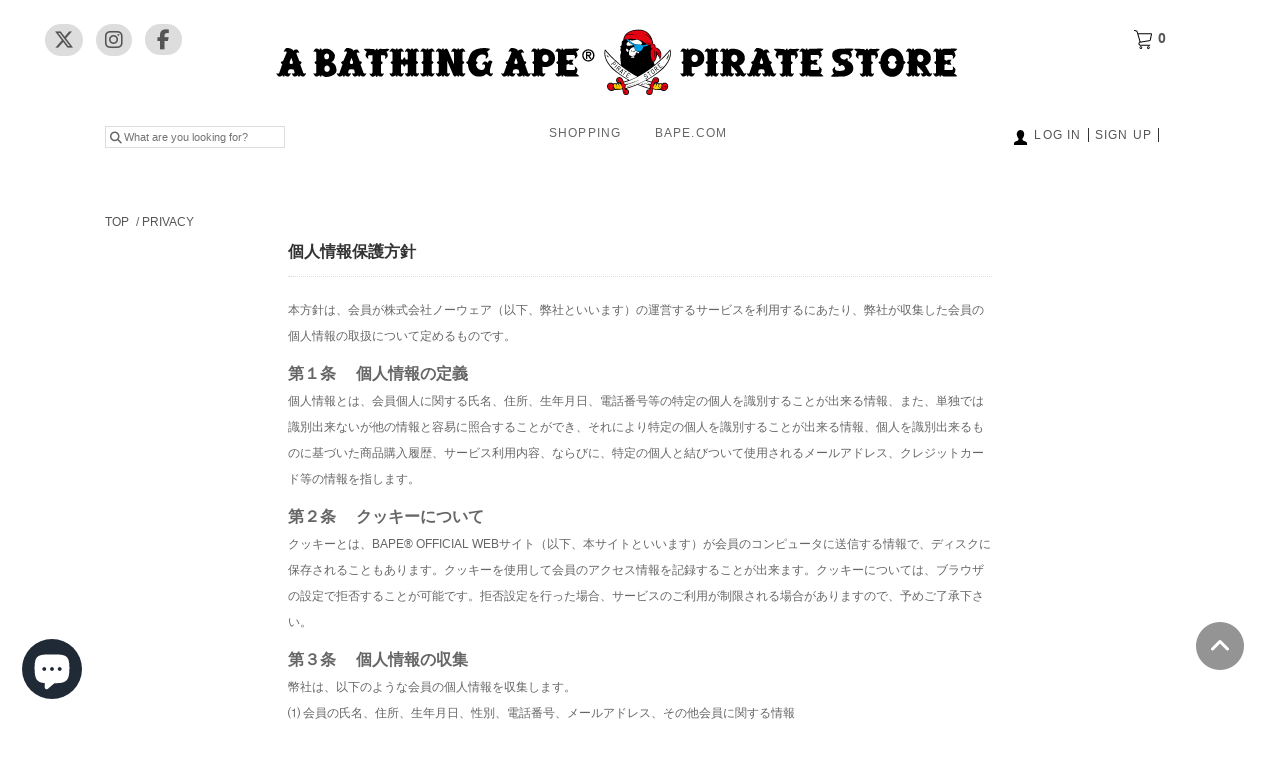

--- FILE ---
content_type: text/html; charset=utf-8
request_url: https://bapepirate.com/pages/privacy
body_size: 14757
content:
<!doctype html>
<!--[if lt IE 7 ]> <html lang="en" class="no-js ie6"> <![endif]-->
<!--[if IE 7 ]>    <html lang="en" class="no-js ie7"> <![endif]-->
<!--[if IE 8 ]>    <html lang="en" class="no-js ie8"> <![endif]-->
<!--[if (gt IE 9)|!(IE)]><!--> <html lang="en" class="no-js"> <!--<![endif]-->
<head>
	<meta name="google-site-verification" content="ms3clmvdrkPPOF7SpB8eZEauHinbo7zYm_RJoAaJlDo" />
	<link rel="shortcut icon" href="//bapepirate.com/cdn/shop/t/15/assets/favicon.png?v=31146412959195906721707993752" type="image/png" />
	<meta charset="UTF-8">
	<meta http-equiv="X-UA-Compatible" content="IE=edge,chrome=1">
	<meta name="viewport" content="width=device-width, initial-scale=1.0,user-scalable=no">
	<link rel="canonical" href="https://bapepirate.com/pages/privacy" />


  
	
	
	<meta name="description" content="本方針は、会員が株式会社ノーウェア（以下、弊社といいます）の運営するサービスを利用するにあたり、弊社が収集した会員の個人情報の取扱について定めるものです。第１条　 個人情報の定義  個人情報とは、会員個人に関する氏名、住所、生年月日、電話番号等の特定の個人を識別することが出来る情報、また、単独では識別出..." />
	

	
	 <title>個人情報保護方針 | bapepirate.com</title>
	

	<script src="//ajax.googleapis.com/ajax/libs/jquery/1.12.2/jquery.min.js" type="text/javascript"></script>

<link rel="stylesheet" href="https://maxcdn.bootstrapcdn.com/bootstrap/3.3.6/css/bootstrap.min.css" integrity="sha384-1q8mTJOASx8j1Au+a5WDVnPi2lkFfwwEAa8hDDdjZlpLegxhjVME1fgjWPGmkzs7" crossorigin="anonymous">

<link href="//bapepirate.com/cdn/shop/t/15/assets/fontawesome.css?v=137756382566111518581709183791" rel="stylesheet" type="text/css" media="all" />
<link href="//bapepirate.com/cdn/shop/t/15/assets/fontawesome-all.css?v=38993070956824020791709183794" rel="stylesheet" type="text/css" media="all" />

<!-- Latest compiled and minified JavaScript -->
<script src="https://maxcdn.bootstrapcdn.com/bootstrap/3.3.6/js/bootstrap.min.js" integrity="sha384-0mSbJDEHialfmuBBQP6A4Qrprq5OVfW37PRR3j5ELqxss1yVqOtnepnHVP9aJ7xS" crossorigin="anonymous"></script>

	
	



<link rel="apple-touch-icon" href="//bapepirate.com/cdn/shop/t/15/assets/appicon.png?v=40208644976760512841707993750">
<meta property="og:image" content="//bapepirate.com/cdn/shop/t/15/assets/og_image.jpg?v=28732066458756268121707993749" />

	<link href="https://fonts.googleapis.com/css?family=Open+Sans:400,600,700" rel="stylesheet">

	<script src="//bapepirate.com/cdn/shopifycloud/storefront/assets/themes_support/option_selection-b017cd28.js" type="text/javascript"></script>
	<script src="//bapepirate.com/cdn/shop/t/15/assets/matchMedia.js?v=53457250803712665051707993751" type="text/javascript"></script>

	

	

	

	<script src="//bapepirate.com/cdn/shop/t/15/assets/jquery.colorbox-min.js?v=126316595028806101601707993752" type="text/javascript"></script>
	<link href="//bapepirate.com/cdn/shop/t/15/assets/colorbox.css?v=84459424534407254641707993751" rel="stylesheet" type="text/css" media="all" />

	<link href="//bapepirate.com/cdn/shop/t/15/assets/reset.scss.css?v=162897025968496967511750820426" rel="stylesheet" type="text/css" media="all" />
	<link href="//bapepirate.com/cdn/shop/t/15/assets/header.scss.css?v=98657742981998107091740112946" rel="stylesheet" type="text/css" media="all" />
	<link href="//bapepirate.com/cdn/shop/t/15/assets/footer.scss.css?v=154537771018614494961750820426" rel="stylesheet" type="text/css" media="all" />
	<link href="//bapepirate.com/cdn/shop/t/15/assets/collection.scss?v=3860436517158513631707993748" rel="stylesheet" type="text/css" media="all" />
	<link href="//bapepirate.com/cdn/shop/t/15/assets/cart.scss?v=55661585421187567161750820426" rel="stylesheet" type="text/css" media="all" />
	<link href="//bapepirate.com/cdn/shop/t/15/assets/theme.scss?v=33289599895465021111750820424" rel="stylesheet" type="text/css" media="all" />
	<link href="//bapepirate.com/cdn/shop/t/15/assets/theme_mobile.scss?v=74971082415587723121709183791" rel="stylesheet" type="text/css" media="all" />

	

	<script>window.performance && window.performance.mark && window.performance.mark('shopify.content_for_header.start');</script><meta id="shopify-digital-wallet" name="shopify-digital-wallet" content="/22385135/digital_wallets/dialog">
<meta name="shopify-checkout-api-token" content="cdcffe725a7c922bbc638034355a2fdb">
<meta id="in-context-paypal-metadata" data-shop-id="22385135" data-venmo-supported="false" data-environment="production" data-locale="ja_JP" data-paypal-v4="true" data-currency="JPY">
<script async="async" src="/checkouts/internal/preloads.js?locale=ja-JP"></script>
<link rel="preconnect" href="https://shop.app" crossorigin="anonymous">
<script async="async" src="https://shop.app/checkouts/internal/preloads.js?locale=ja-JP&shop_id=22385135" crossorigin="anonymous"></script>
<script id="apple-pay-shop-capabilities" type="application/json">{"shopId":22385135,"countryCode":"JP","currencyCode":"JPY","merchantCapabilities":["supports3DS"],"merchantId":"gid:\/\/shopify\/Shop\/22385135","merchantName":"bapepirate.com","requiredBillingContactFields":["postalAddress","email","phone"],"requiredShippingContactFields":["postalAddress","email","phone"],"shippingType":"shipping","supportedNetworks":["visa","masterCard","amex","jcb","discover"],"total":{"type":"pending","label":"bapepirate.com","amount":"1.00"},"shopifyPaymentsEnabled":true,"supportsSubscriptions":true}</script>
<script id="shopify-features" type="application/json">{"accessToken":"cdcffe725a7c922bbc638034355a2fdb","betas":["rich-media-storefront-analytics"],"domain":"bapepirate.com","predictiveSearch":false,"shopId":22385135,"locale":"ja"}</script>
<script>var Shopify = Shopify || {};
Shopify.shop = "bapepirate.myshopify.com";
Shopify.locale = "ja";
Shopify.currency = {"active":"JPY","rate":"1.0"};
Shopify.country = "JP";
Shopify.theme = {"name":"[Live] bapepirate v1","id":123670233163,"schema_name":null,"schema_version":null,"theme_store_id":null,"role":"main"};
Shopify.theme.handle = "null";
Shopify.theme.style = {"id":null,"handle":null};
Shopify.cdnHost = "bapepirate.com/cdn";
Shopify.routes = Shopify.routes || {};
Shopify.routes.root = "/";</script>
<script type="module">!function(o){(o.Shopify=o.Shopify||{}).modules=!0}(window);</script>
<script>!function(o){function n(){var o=[];function n(){o.push(Array.prototype.slice.apply(arguments))}return n.q=o,n}var t=o.Shopify=o.Shopify||{};t.loadFeatures=n(),t.autoloadFeatures=n()}(window);</script>
<script>
  window.ShopifyPay = window.ShopifyPay || {};
  window.ShopifyPay.apiHost = "shop.app\/pay";
  window.ShopifyPay.redirectState = null;
</script>
<script id="shop-js-analytics" type="application/json">{"pageType":"page"}</script>
<script defer="defer" async type="module" src="//bapepirate.com/cdn/shopifycloud/shop-js/modules/v2/client.init-shop-cart-sync_CZKilf07.ja.esm.js"></script>
<script defer="defer" async type="module" src="//bapepirate.com/cdn/shopifycloud/shop-js/modules/v2/chunk.common_rlhnONO2.esm.js"></script>
<script type="module">
  await import("//bapepirate.com/cdn/shopifycloud/shop-js/modules/v2/client.init-shop-cart-sync_CZKilf07.ja.esm.js");
await import("//bapepirate.com/cdn/shopifycloud/shop-js/modules/v2/chunk.common_rlhnONO2.esm.js");

  window.Shopify.SignInWithShop?.initShopCartSync?.({"fedCMEnabled":true,"windoidEnabled":true});

</script>
<script>
  window.Shopify = window.Shopify || {};
  if (!window.Shopify.featureAssets) window.Shopify.featureAssets = {};
  window.Shopify.featureAssets['shop-js'] = {"shop-cart-sync":["modules/v2/client.shop-cart-sync_BwCHLH8C.ja.esm.js","modules/v2/chunk.common_rlhnONO2.esm.js"],"init-fed-cm":["modules/v2/client.init-fed-cm_CQXj6EwP.ja.esm.js","modules/v2/chunk.common_rlhnONO2.esm.js"],"shop-button":["modules/v2/client.shop-button_B7JE2zCc.ja.esm.js","modules/v2/chunk.common_rlhnONO2.esm.js"],"init-windoid":["modules/v2/client.init-windoid_DQ9csUH7.ja.esm.js","modules/v2/chunk.common_rlhnONO2.esm.js"],"shop-cash-offers":["modules/v2/client.shop-cash-offers_DxEVlT9h.ja.esm.js","modules/v2/chunk.common_rlhnONO2.esm.js","modules/v2/chunk.modal_BI56FOb0.esm.js"],"shop-toast-manager":["modules/v2/client.shop-toast-manager_BE8_-kNb.ja.esm.js","modules/v2/chunk.common_rlhnONO2.esm.js"],"init-shop-email-lookup-coordinator":["modules/v2/client.init-shop-email-lookup-coordinator_BgbPPTAQ.ja.esm.js","modules/v2/chunk.common_rlhnONO2.esm.js"],"pay-button":["modules/v2/client.pay-button_hoKCMeMC.ja.esm.js","modules/v2/chunk.common_rlhnONO2.esm.js"],"avatar":["modules/v2/client.avatar_BTnouDA3.ja.esm.js"],"init-shop-cart-sync":["modules/v2/client.init-shop-cart-sync_CZKilf07.ja.esm.js","modules/v2/chunk.common_rlhnONO2.esm.js"],"shop-login-button":["modules/v2/client.shop-login-button_BXDQHqjj.ja.esm.js","modules/v2/chunk.common_rlhnONO2.esm.js","modules/v2/chunk.modal_BI56FOb0.esm.js"],"init-customer-accounts-sign-up":["modules/v2/client.init-customer-accounts-sign-up_C3NeUvFd.ja.esm.js","modules/v2/client.shop-login-button_BXDQHqjj.ja.esm.js","modules/v2/chunk.common_rlhnONO2.esm.js","modules/v2/chunk.modal_BI56FOb0.esm.js"],"init-shop-for-new-customer-accounts":["modules/v2/client.init-shop-for-new-customer-accounts_D-v2xi0b.ja.esm.js","modules/v2/client.shop-login-button_BXDQHqjj.ja.esm.js","modules/v2/chunk.common_rlhnONO2.esm.js","modules/v2/chunk.modal_BI56FOb0.esm.js"],"init-customer-accounts":["modules/v2/client.init-customer-accounts_Cciaq_Mb.ja.esm.js","modules/v2/client.shop-login-button_BXDQHqjj.ja.esm.js","modules/v2/chunk.common_rlhnONO2.esm.js","modules/v2/chunk.modal_BI56FOb0.esm.js"],"shop-follow-button":["modules/v2/client.shop-follow-button_CM9l58Wl.ja.esm.js","modules/v2/chunk.common_rlhnONO2.esm.js","modules/v2/chunk.modal_BI56FOb0.esm.js"],"lead-capture":["modules/v2/client.lead-capture_oVhdpGxe.ja.esm.js","modules/v2/chunk.common_rlhnONO2.esm.js","modules/v2/chunk.modal_BI56FOb0.esm.js"],"checkout-modal":["modules/v2/client.checkout-modal_BbgmKIDX.ja.esm.js","modules/v2/chunk.common_rlhnONO2.esm.js","modules/v2/chunk.modal_BI56FOb0.esm.js"],"shop-login":["modules/v2/client.shop-login_BRorRhgW.ja.esm.js","modules/v2/chunk.common_rlhnONO2.esm.js","modules/v2/chunk.modal_BI56FOb0.esm.js"],"payment-terms":["modules/v2/client.payment-terms_Ba4TR13R.ja.esm.js","modules/v2/chunk.common_rlhnONO2.esm.js","modules/v2/chunk.modal_BI56FOb0.esm.js"]};
</script>
<script>(function() {
  var isLoaded = false;
  function asyncLoad() {
    if (isLoaded) return;
    isLoaded = true;
    var urls = ["\/\/shopify.privy.com\/widget.js?shop=bapepirate.myshopify.com","\/\/shopify.privy.com\/widget.js?shop=bapepirate.myshopify.com"];
    for (var i = 0; i < urls.length; i++) {
      var s = document.createElement('script');
      s.type = 'text/javascript';
      s.async = true;
      s.src = urls[i];
      var x = document.getElementsByTagName('script')[0];
      x.parentNode.insertBefore(s, x);
    }
  };
  if(window.attachEvent) {
    window.attachEvent('onload', asyncLoad);
  } else {
    window.addEventListener('load', asyncLoad, false);
  }
})();</script>
<script id="__st">var __st={"a":22385135,"offset":32400,"reqid":"f239e2f2-9b12-466c-ae71-d0c51d6708f1-1769012418","pageurl":"bapepirate.com\/pages\/privacy","s":"pages-245042645","u":"7c18c0c98b29","p":"page","rtyp":"page","rid":245042645};</script>
<script>window.ShopifyPaypalV4VisibilityTracking = true;</script>
<script id="captcha-bootstrap">!function(){'use strict';const t='contact',e='account',n='new_comment',o=[[t,t],['blogs',n],['comments',n],[t,'customer']],c=[[e,'customer_login'],[e,'guest_login'],[e,'recover_customer_password'],[e,'create_customer']],r=t=>t.map((([t,e])=>`form[action*='/${t}']:not([data-nocaptcha='true']) input[name='form_type'][value='${e}']`)).join(','),a=t=>()=>t?[...document.querySelectorAll(t)].map((t=>t.form)):[];function s(){const t=[...o],e=r(t);return a(e)}const i='password',u='form_key',d=['recaptcha-v3-token','g-recaptcha-response','h-captcha-response',i],f=()=>{try{return window.sessionStorage}catch{return}},m='__shopify_v',_=t=>t.elements[u];function p(t,e,n=!1){try{const o=window.sessionStorage,c=JSON.parse(o.getItem(e)),{data:r}=function(t){const{data:e,action:n}=t;return t[m]||n?{data:e,action:n}:{data:t,action:n}}(c);for(const[e,n]of Object.entries(r))t.elements[e]&&(t.elements[e].value=n);n&&o.removeItem(e)}catch(o){console.error('form repopulation failed',{error:o})}}const l='form_type',E='cptcha';function T(t){t.dataset[E]=!0}const w=window,h=w.document,L='Shopify',v='ce_forms',y='captcha';let A=!1;((t,e)=>{const n=(g='f06e6c50-85a8-45c8-87d0-21a2b65856fe',I='https://cdn.shopify.com/shopifycloud/storefront-forms-hcaptcha/ce_storefront_forms_captcha_hcaptcha.v1.5.2.iife.js',D={infoText:'hCaptchaによる保護',privacyText:'プライバシー',termsText:'利用規約'},(t,e,n)=>{const o=w[L][v],c=o.bindForm;if(c)return c(t,g,e,D).then(n);var r;o.q.push([[t,g,e,D],n]),r=I,A||(h.body.append(Object.assign(h.createElement('script'),{id:'captcha-provider',async:!0,src:r})),A=!0)});var g,I,D;w[L]=w[L]||{},w[L][v]=w[L][v]||{},w[L][v].q=[],w[L][y]=w[L][y]||{},w[L][y].protect=function(t,e){n(t,void 0,e),T(t)},Object.freeze(w[L][y]),function(t,e,n,w,h,L){const[v,y,A,g]=function(t,e,n){const i=e?o:[],u=t?c:[],d=[...i,...u],f=r(d),m=r(i),_=r(d.filter((([t,e])=>n.includes(e))));return[a(f),a(m),a(_),s()]}(w,h,L),I=t=>{const e=t.target;return e instanceof HTMLFormElement?e:e&&e.form},D=t=>v().includes(t);t.addEventListener('submit',(t=>{const e=I(t);if(!e)return;const n=D(e)&&!e.dataset.hcaptchaBound&&!e.dataset.recaptchaBound,o=_(e),c=g().includes(e)&&(!o||!o.value);(n||c)&&t.preventDefault(),c&&!n&&(function(t){try{if(!f())return;!function(t){const e=f();if(!e)return;const n=_(t);if(!n)return;const o=n.value;o&&e.removeItem(o)}(t);const e=Array.from(Array(32),(()=>Math.random().toString(36)[2])).join('');!function(t,e){_(t)||t.append(Object.assign(document.createElement('input'),{type:'hidden',name:u})),t.elements[u].value=e}(t,e),function(t,e){const n=f();if(!n)return;const o=[...t.querySelectorAll(`input[type='${i}']`)].map((({name:t})=>t)),c=[...d,...o],r={};for(const[a,s]of new FormData(t).entries())c.includes(a)||(r[a]=s);n.setItem(e,JSON.stringify({[m]:1,action:t.action,data:r}))}(t,e)}catch(e){console.error('failed to persist form',e)}}(e),e.submit())}));const S=(t,e)=>{t&&!t.dataset[E]&&(n(t,e.some((e=>e===t))),T(t))};for(const o of['focusin','change'])t.addEventListener(o,(t=>{const e=I(t);D(e)&&S(e,y())}));const B=e.get('form_key'),M=e.get(l),P=B&&M;t.addEventListener('DOMContentLoaded',(()=>{const t=y();if(P)for(const e of t)e.elements[l].value===M&&p(e,B);[...new Set([...A(),...v().filter((t=>'true'===t.dataset.shopifyCaptcha))])].forEach((e=>S(e,t)))}))}(h,new URLSearchParams(w.location.search),n,t,e,['guest_login'])})(!0,!0)}();</script>
<script integrity="sha256-4kQ18oKyAcykRKYeNunJcIwy7WH5gtpwJnB7kiuLZ1E=" data-source-attribution="shopify.loadfeatures" defer="defer" src="//bapepirate.com/cdn/shopifycloud/storefront/assets/storefront/load_feature-a0a9edcb.js" crossorigin="anonymous"></script>
<script crossorigin="anonymous" defer="defer" src="//bapepirate.com/cdn/shopifycloud/storefront/assets/shopify_pay/storefront-65b4c6d7.js?v=20250812"></script>
<script data-source-attribution="shopify.dynamic_checkout.dynamic.init">var Shopify=Shopify||{};Shopify.PaymentButton=Shopify.PaymentButton||{isStorefrontPortableWallets:!0,init:function(){window.Shopify.PaymentButton.init=function(){};var t=document.createElement("script");t.src="https://bapepirate.com/cdn/shopifycloud/portable-wallets/latest/portable-wallets.ja.js",t.type="module",document.head.appendChild(t)}};
</script>
<script data-source-attribution="shopify.dynamic_checkout.buyer_consent">
  function portableWalletsHideBuyerConsent(e){var t=document.getElementById("shopify-buyer-consent"),n=document.getElementById("shopify-subscription-policy-button");t&&n&&(t.classList.add("hidden"),t.setAttribute("aria-hidden","true"),n.removeEventListener("click",e))}function portableWalletsShowBuyerConsent(e){var t=document.getElementById("shopify-buyer-consent"),n=document.getElementById("shopify-subscription-policy-button");t&&n&&(t.classList.remove("hidden"),t.removeAttribute("aria-hidden"),n.addEventListener("click",e))}window.Shopify?.PaymentButton&&(window.Shopify.PaymentButton.hideBuyerConsent=portableWalletsHideBuyerConsent,window.Shopify.PaymentButton.showBuyerConsent=portableWalletsShowBuyerConsent);
</script>
<script data-source-attribution="shopify.dynamic_checkout.cart.bootstrap">document.addEventListener("DOMContentLoaded",(function(){function t(){return document.querySelector("shopify-accelerated-checkout-cart, shopify-accelerated-checkout")}if(t())Shopify.PaymentButton.init();else{new MutationObserver((function(e,n){t()&&(Shopify.PaymentButton.init(),n.disconnect())})).observe(document.body,{childList:!0,subtree:!0})}}));
</script>
<link id="shopify-accelerated-checkout-styles" rel="stylesheet" media="screen" href="https://bapepirate.com/cdn/shopifycloud/portable-wallets/latest/accelerated-checkout-backwards-compat.css" crossorigin="anonymous">
<style id="shopify-accelerated-checkout-cart">
        #shopify-buyer-consent {
  margin-top: 1em;
  display: inline-block;
  width: 100%;
}

#shopify-buyer-consent.hidden {
  display: none;
}

#shopify-subscription-policy-button {
  background: none;
  border: none;
  padding: 0;
  text-decoration: underline;
  font-size: inherit;
  cursor: pointer;
}

#shopify-subscription-policy-button::before {
  box-shadow: none;
}

      </style>

<script>window.performance && window.performance.mark && window.performance.mark('shopify.content_for_header.end');</script>
	<script src="//bapepirate.com/cdn/shopifycloud/storefront/assets/themes_support/api.jquery-7ab1a3a4.js" type="text/javascript"></script>
	<link href="//bapepirate.com/cdn/shop/t/15/assets/account.scss.css?v=171685326854827465241707993750" rel="stylesheet" type="text/css" media="all" />
	<script src="//bapepirate.com/cdn/shop/t/15/assets/responsive.js?v=94913533834312001411707993751" type="text/javascript"></script>

    

<link rel="dns-prefetch" href="https://cdn.secomapp.com/">
<link rel="dns-prefetch" href="https://ajax.googleapis.com/">
<link rel="dns-prefetch" href="https://cdnjs.cloudflare.com/">
<link rel="preload" as="stylesheet" href="//bapepirate.com/cdn/shop/t/15/assets/sca-pp.css?v=178374312540912810101707993749">

<link rel="stylesheet" href="//bapepirate.com/cdn/shop/t/15/assets/sca-pp.css?v=178374312540912810101707993749">
 <script>
  
  SCAPPShop = {};
    
  </script>

<!-- BEGIN app block: shopify://apps/elevar-conversion-tracking/blocks/dataLayerEmbed/bc30ab68-b15c-4311-811f-8ef485877ad6 -->



<script type="module" dynamic>
  const configUrl = "/a/elevar/static/configs/a674b0dc182b0b7a4d5bef13062dd1255783e6b7/config.js";
  const config = (await import(configUrl)).default;
  const scriptUrl = config.script_src_app_theme_embed;

  if (scriptUrl) {
    const { handler } = await import(scriptUrl);

    await handler(
      config,
      {
        cartData: {
  marketId: "192479307",
  attributes:{},
  cartTotal: "0.0",
  currencyCode:"JPY",
  items: []
}
,
        user: {cartTotal: "0.0",
    currencyCode:"JPY",customer: {},
}
,
        isOnCartPage:false,
        collectionView:null,
        searchResultsView:null,
        productView:null,
        checkoutComplete: null
      }
    );
  }
</script>


<!-- END app block --><script src="https://cdn.shopify.com/extensions/e8878072-2f6b-4e89-8082-94b04320908d/inbox-1254/assets/inbox-chat-loader.js" type="text/javascript" defer="defer"></script>
<link href="https://cdn.shopify.com/extensions/0199a438-2b43-7d72-ba8c-f8472dfb5cdc/promotion-popup-allnew-26/assets/popup-main.css" rel="stylesheet" type="text/css" media="all">
<link href="https://monorail-edge.shopifysvc.com" rel="dns-prefetch">
<script>(function(){if ("sendBeacon" in navigator && "performance" in window) {try {var session_token_from_headers = performance.getEntriesByType('navigation')[0].serverTiming.find(x => x.name == '_s').description;} catch {var session_token_from_headers = undefined;}var session_cookie_matches = document.cookie.match(/_shopify_s=([^;]*)/);var session_token_from_cookie = session_cookie_matches && session_cookie_matches.length === 2 ? session_cookie_matches[1] : "";var session_token = session_token_from_headers || session_token_from_cookie || "";function handle_abandonment_event(e) {var entries = performance.getEntries().filter(function(entry) {return /monorail-edge.shopifysvc.com/.test(entry.name);});if (!window.abandonment_tracked && entries.length === 0) {window.abandonment_tracked = true;var currentMs = Date.now();var navigation_start = performance.timing.navigationStart;var payload = {shop_id: 22385135,url: window.location.href,navigation_start,duration: currentMs - navigation_start,session_token,page_type: "page"};window.navigator.sendBeacon("https://monorail-edge.shopifysvc.com/v1/produce", JSON.stringify({schema_id: "online_store_buyer_site_abandonment/1.1",payload: payload,metadata: {event_created_at_ms: currentMs,event_sent_at_ms: currentMs}}));}}window.addEventListener('pagehide', handle_abandonment_event);}}());</script>
<script id="web-pixels-manager-setup">(function e(e,d,r,n,o){if(void 0===o&&(o={}),!Boolean(null===(a=null===(i=window.Shopify)||void 0===i?void 0:i.analytics)||void 0===a?void 0:a.replayQueue)){var i,a;window.Shopify=window.Shopify||{};var t=window.Shopify;t.analytics=t.analytics||{};var s=t.analytics;s.replayQueue=[],s.publish=function(e,d,r){return s.replayQueue.push([e,d,r]),!0};try{self.performance.mark("wpm:start")}catch(e){}var l=function(){var e={modern:/Edge?\/(1{2}[4-9]|1[2-9]\d|[2-9]\d{2}|\d{4,})\.\d+(\.\d+|)|Firefox\/(1{2}[4-9]|1[2-9]\d|[2-9]\d{2}|\d{4,})\.\d+(\.\d+|)|Chrom(ium|e)\/(9{2}|\d{3,})\.\d+(\.\d+|)|(Maci|X1{2}).+ Version\/(15\.\d+|(1[6-9]|[2-9]\d|\d{3,})\.\d+)([,.]\d+|)( \(\w+\)|)( Mobile\/\w+|) Safari\/|Chrome.+OPR\/(9{2}|\d{3,})\.\d+\.\d+|(CPU[ +]OS|iPhone[ +]OS|CPU[ +]iPhone|CPU IPhone OS|CPU iPad OS)[ +]+(15[._]\d+|(1[6-9]|[2-9]\d|\d{3,})[._]\d+)([._]\d+|)|Android:?[ /-](13[3-9]|1[4-9]\d|[2-9]\d{2}|\d{4,})(\.\d+|)(\.\d+|)|Android.+Firefox\/(13[5-9]|1[4-9]\d|[2-9]\d{2}|\d{4,})\.\d+(\.\d+|)|Android.+Chrom(ium|e)\/(13[3-9]|1[4-9]\d|[2-9]\d{2}|\d{4,})\.\d+(\.\d+|)|SamsungBrowser\/([2-9]\d|\d{3,})\.\d+/,legacy:/Edge?\/(1[6-9]|[2-9]\d|\d{3,})\.\d+(\.\d+|)|Firefox\/(5[4-9]|[6-9]\d|\d{3,})\.\d+(\.\d+|)|Chrom(ium|e)\/(5[1-9]|[6-9]\d|\d{3,})\.\d+(\.\d+|)([\d.]+$|.*Safari\/(?![\d.]+ Edge\/[\d.]+$))|(Maci|X1{2}).+ Version\/(10\.\d+|(1[1-9]|[2-9]\d|\d{3,})\.\d+)([,.]\d+|)( \(\w+\)|)( Mobile\/\w+|) Safari\/|Chrome.+OPR\/(3[89]|[4-9]\d|\d{3,})\.\d+\.\d+|(CPU[ +]OS|iPhone[ +]OS|CPU[ +]iPhone|CPU IPhone OS|CPU iPad OS)[ +]+(10[._]\d+|(1[1-9]|[2-9]\d|\d{3,})[._]\d+)([._]\d+|)|Android:?[ /-](13[3-9]|1[4-9]\d|[2-9]\d{2}|\d{4,})(\.\d+|)(\.\d+|)|Mobile Safari.+OPR\/([89]\d|\d{3,})\.\d+\.\d+|Android.+Firefox\/(13[5-9]|1[4-9]\d|[2-9]\d{2}|\d{4,})\.\d+(\.\d+|)|Android.+Chrom(ium|e)\/(13[3-9]|1[4-9]\d|[2-9]\d{2}|\d{4,})\.\d+(\.\d+|)|Android.+(UC? ?Browser|UCWEB|U3)[ /]?(15\.([5-9]|\d{2,})|(1[6-9]|[2-9]\d|\d{3,})\.\d+)\.\d+|SamsungBrowser\/(5\.\d+|([6-9]|\d{2,})\.\d+)|Android.+MQ{2}Browser\/(14(\.(9|\d{2,})|)|(1[5-9]|[2-9]\d|\d{3,})(\.\d+|))(\.\d+|)|K[Aa][Ii]OS\/(3\.\d+|([4-9]|\d{2,})\.\d+)(\.\d+|)/},d=e.modern,r=e.legacy,n=navigator.userAgent;return n.match(d)?"modern":n.match(r)?"legacy":"unknown"}(),u="modern"===l?"modern":"legacy",c=(null!=n?n:{modern:"",legacy:""})[u],f=function(e){return[e.baseUrl,"/wpm","/b",e.hashVersion,"modern"===e.buildTarget?"m":"l",".js"].join("")}({baseUrl:d,hashVersion:r,buildTarget:u}),m=function(e){var d=e.version,r=e.bundleTarget,n=e.surface,o=e.pageUrl,i=e.monorailEndpoint;return{emit:function(e){var a=e.status,t=e.errorMsg,s=(new Date).getTime(),l=JSON.stringify({metadata:{event_sent_at_ms:s},events:[{schema_id:"web_pixels_manager_load/3.1",payload:{version:d,bundle_target:r,page_url:o,status:a,surface:n,error_msg:t},metadata:{event_created_at_ms:s}}]});if(!i)return console&&console.warn&&console.warn("[Web Pixels Manager] No Monorail endpoint provided, skipping logging."),!1;try{return self.navigator.sendBeacon.bind(self.navigator)(i,l)}catch(e){}var u=new XMLHttpRequest;try{return u.open("POST",i,!0),u.setRequestHeader("Content-Type","text/plain"),u.send(l),!0}catch(e){return console&&console.warn&&console.warn("[Web Pixels Manager] Got an unhandled error while logging to Monorail."),!1}}}}({version:r,bundleTarget:l,surface:e.surface,pageUrl:self.location.href,monorailEndpoint:e.monorailEndpoint});try{o.browserTarget=l,function(e){var d=e.src,r=e.async,n=void 0===r||r,o=e.onload,i=e.onerror,a=e.sri,t=e.scriptDataAttributes,s=void 0===t?{}:t,l=document.createElement("script"),u=document.querySelector("head"),c=document.querySelector("body");if(l.async=n,l.src=d,a&&(l.integrity=a,l.crossOrigin="anonymous"),s)for(var f in s)if(Object.prototype.hasOwnProperty.call(s,f))try{l.dataset[f]=s[f]}catch(e){}if(o&&l.addEventListener("load",o),i&&l.addEventListener("error",i),u)u.appendChild(l);else{if(!c)throw new Error("Did not find a head or body element to append the script");c.appendChild(l)}}({src:f,async:!0,onload:function(){if(!function(){var e,d;return Boolean(null===(d=null===(e=window.Shopify)||void 0===e?void 0:e.analytics)||void 0===d?void 0:d.initialized)}()){var d=window.webPixelsManager.init(e)||void 0;if(d){var r=window.Shopify.analytics;r.replayQueue.forEach((function(e){var r=e[0],n=e[1],o=e[2];d.publishCustomEvent(r,n,o)})),r.replayQueue=[],r.publish=d.publishCustomEvent,r.visitor=d.visitor,r.initialized=!0}}},onerror:function(){return m.emit({status:"failed",errorMsg:"".concat(f," has failed to load")})},sri:function(e){var d=/^sha384-[A-Za-z0-9+/=]+$/;return"string"==typeof e&&d.test(e)}(c)?c:"",scriptDataAttributes:o}),m.emit({status:"loading"})}catch(e){m.emit({status:"failed",errorMsg:(null==e?void 0:e.message)||"Unknown error"})}}})({shopId: 22385135,storefrontBaseUrl: "https://bapepirate.com",extensionsBaseUrl: "https://extensions.shopifycdn.com/cdn/shopifycloud/web-pixels-manager",monorailEndpoint: "https://monorail-edge.shopifysvc.com/unstable/produce_batch",surface: "storefront-renderer",enabledBetaFlags: ["2dca8a86"],webPixelsConfigList: [{"id":"426311755","configuration":"{\"config_url\": \"\/a\/elevar\/static\/configs\/a674b0dc182b0b7a4d5bef13062dd1255783e6b7\/config.js\"}","eventPayloadVersion":"v1","runtimeContext":"STRICT","scriptVersion":"ab86028887ec2044af7d02b854e52653","type":"APP","apiClientId":2509311,"privacyPurposes":[],"dataSharingAdjustments":{"protectedCustomerApprovalScopes":["read_customer_address","read_customer_email","read_customer_name","read_customer_personal_data","read_customer_phone"]}},{"id":"245268555","configuration":"{\"config\":\"{\\\"pixel_id\\\":\\\"G-5CELE1TJ9Z\\\",\\\"target_country\\\":\\\"JP\\\",\\\"gtag_events\\\":[{\\\"type\\\":\\\"purchase\\\",\\\"action_label\\\":\\\"G-5CELE1TJ9Z\\\"},{\\\"type\\\":\\\"page_view\\\",\\\"action_label\\\":\\\"G-5CELE1TJ9Z\\\"},{\\\"type\\\":\\\"view_item\\\",\\\"action_label\\\":\\\"G-5CELE1TJ9Z\\\"},{\\\"type\\\":\\\"search\\\",\\\"action_label\\\":\\\"G-5CELE1TJ9Z\\\"},{\\\"type\\\":\\\"add_to_cart\\\",\\\"action_label\\\":\\\"G-5CELE1TJ9Z\\\"},{\\\"type\\\":\\\"begin_checkout\\\",\\\"action_label\\\":\\\"G-5CELE1TJ9Z\\\"},{\\\"type\\\":\\\"add_payment_info\\\",\\\"action_label\\\":\\\"G-5CELE1TJ9Z\\\"}],\\\"enable_monitoring_mode\\\":false}\"}","eventPayloadVersion":"v1","runtimeContext":"OPEN","scriptVersion":"b2a88bafab3e21179ed38636efcd8a93","type":"APP","apiClientId":1780363,"privacyPurposes":[],"dataSharingAdjustments":{"protectedCustomerApprovalScopes":["read_customer_address","read_customer_email","read_customer_name","read_customer_personal_data","read_customer_phone"]}},{"id":"40075339","eventPayloadVersion":"1","runtimeContext":"LAX","scriptVersion":"1","type":"CUSTOM","privacyPurposes":["ANALYTICS","MARKETING","SALE_OF_DATA"],"name":"homard gtm"},{"id":"40992843","eventPayloadVersion":"1","runtimeContext":"LAX","scriptVersion":"1","type":"CUSTOM","privacyPurposes":["ANALYTICS","MARKETING","SALE_OF_DATA"],"name":"bape gtm v2"},{"id":"41091147","eventPayloadVersion":"1","runtimeContext":"LAX","scriptVersion":"1","type":"CUSTOM","privacyPurposes":["ANALYTICS","MARKETING","SALE_OF_DATA"],"name":"Elevar - Checkout Tracking"},{"id":"shopify-app-pixel","configuration":"{}","eventPayloadVersion":"v1","runtimeContext":"STRICT","scriptVersion":"0450","apiClientId":"shopify-pixel","type":"APP","privacyPurposes":["ANALYTICS","MARKETING"]},{"id":"shopify-custom-pixel","eventPayloadVersion":"v1","runtimeContext":"LAX","scriptVersion":"0450","apiClientId":"shopify-pixel","type":"CUSTOM","privacyPurposes":["ANALYTICS","MARKETING"]}],isMerchantRequest: false,initData: {"shop":{"name":"bapepirate.com","paymentSettings":{"currencyCode":"JPY"},"myshopifyDomain":"bapepirate.myshopify.com","countryCode":"JP","storefrontUrl":"https:\/\/bapepirate.com"},"customer":null,"cart":null,"checkout":null,"productVariants":[],"purchasingCompany":null},},"https://bapepirate.com/cdn","fcfee988w5aeb613cpc8e4bc33m6693e112",{"modern":"","legacy":""},{"shopId":"22385135","storefrontBaseUrl":"https:\/\/bapepirate.com","extensionBaseUrl":"https:\/\/extensions.shopifycdn.com\/cdn\/shopifycloud\/web-pixels-manager","surface":"storefront-renderer","enabledBetaFlags":"[\"2dca8a86\"]","isMerchantRequest":"false","hashVersion":"fcfee988w5aeb613cpc8e4bc33m6693e112","publish":"custom","events":"[[\"page_viewed\",{}]]"});</script><script>
  window.ShopifyAnalytics = window.ShopifyAnalytics || {};
  window.ShopifyAnalytics.meta = window.ShopifyAnalytics.meta || {};
  window.ShopifyAnalytics.meta.currency = 'JPY';
  var meta = {"page":{"pageType":"page","resourceType":"page","resourceId":245042645,"requestId":"f239e2f2-9b12-466c-ae71-d0c51d6708f1-1769012418"}};
  for (var attr in meta) {
    window.ShopifyAnalytics.meta[attr] = meta[attr];
  }
</script>
<script class="analytics">
  (function () {
    var customDocumentWrite = function(content) {
      var jquery = null;

      if (window.jQuery) {
        jquery = window.jQuery;
      } else if (window.Checkout && window.Checkout.$) {
        jquery = window.Checkout.$;
      }

      if (jquery) {
        jquery('body').append(content);
      }
    };

    var hasLoggedConversion = function(token) {
      if (token) {
        return document.cookie.indexOf('loggedConversion=' + token) !== -1;
      }
      return false;
    }

    var setCookieIfConversion = function(token) {
      if (token) {
        var twoMonthsFromNow = new Date(Date.now());
        twoMonthsFromNow.setMonth(twoMonthsFromNow.getMonth() + 2);

        document.cookie = 'loggedConversion=' + token + '; expires=' + twoMonthsFromNow;
      }
    }

    var trekkie = window.ShopifyAnalytics.lib = window.trekkie = window.trekkie || [];
    if (trekkie.integrations) {
      return;
    }
    trekkie.methods = [
      'identify',
      'page',
      'ready',
      'track',
      'trackForm',
      'trackLink'
    ];
    trekkie.factory = function(method) {
      return function() {
        var args = Array.prototype.slice.call(arguments);
        args.unshift(method);
        trekkie.push(args);
        return trekkie;
      };
    };
    for (var i = 0; i < trekkie.methods.length; i++) {
      var key = trekkie.methods[i];
      trekkie[key] = trekkie.factory(key);
    }
    trekkie.load = function(config) {
      trekkie.config = config || {};
      trekkie.config.initialDocumentCookie = document.cookie;
      var first = document.getElementsByTagName('script')[0];
      var script = document.createElement('script');
      script.type = 'text/javascript';
      script.onerror = function(e) {
        var scriptFallback = document.createElement('script');
        scriptFallback.type = 'text/javascript';
        scriptFallback.onerror = function(error) {
                var Monorail = {
      produce: function produce(monorailDomain, schemaId, payload) {
        var currentMs = new Date().getTime();
        var event = {
          schema_id: schemaId,
          payload: payload,
          metadata: {
            event_created_at_ms: currentMs,
            event_sent_at_ms: currentMs
          }
        };
        return Monorail.sendRequest("https://" + monorailDomain + "/v1/produce", JSON.stringify(event));
      },
      sendRequest: function sendRequest(endpointUrl, payload) {
        // Try the sendBeacon API
        if (window && window.navigator && typeof window.navigator.sendBeacon === 'function' && typeof window.Blob === 'function' && !Monorail.isIos12()) {
          var blobData = new window.Blob([payload], {
            type: 'text/plain'
          });

          if (window.navigator.sendBeacon(endpointUrl, blobData)) {
            return true;
          } // sendBeacon was not successful

        } // XHR beacon

        var xhr = new XMLHttpRequest();

        try {
          xhr.open('POST', endpointUrl);
          xhr.setRequestHeader('Content-Type', 'text/plain');
          xhr.send(payload);
        } catch (e) {
          console.log(e);
        }

        return false;
      },
      isIos12: function isIos12() {
        return window.navigator.userAgent.lastIndexOf('iPhone; CPU iPhone OS 12_') !== -1 || window.navigator.userAgent.lastIndexOf('iPad; CPU OS 12_') !== -1;
      }
    };
    Monorail.produce('monorail-edge.shopifysvc.com',
      'trekkie_storefront_load_errors/1.1',
      {shop_id: 22385135,
      theme_id: 123670233163,
      app_name: "storefront",
      context_url: window.location.href,
      source_url: "//bapepirate.com/cdn/s/trekkie.storefront.cd680fe47e6c39ca5d5df5f0a32d569bc48c0f27.min.js"});

        };
        scriptFallback.async = true;
        scriptFallback.src = '//bapepirate.com/cdn/s/trekkie.storefront.cd680fe47e6c39ca5d5df5f0a32d569bc48c0f27.min.js';
        first.parentNode.insertBefore(scriptFallback, first);
      };
      script.async = true;
      script.src = '//bapepirate.com/cdn/s/trekkie.storefront.cd680fe47e6c39ca5d5df5f0a32d569bc48c0f27.min.js';
      first.parentNode.insertBefore(script, first);
    };
    trekkie.load(
      {"Trekkie":{"appName":"storefront","development":false,"defaultAttributes":{"shopId":22385135,"isMerchantRequest":null,"themeId":123670233163,"themeCityHash":"17214333837141577732","contentLanguage":"ja","currency":"JPY"},"isServerSideCookieWritingEnabled":true,"monorailRegion":"shop_domain","enabledBetaFlags":["65f19447"]},"Session Attribution":{},"S2S":{"facebookCapiEnabled":false,"source":"trekkie-storefront-renderer","apiClientId":580111}}
    );

    var loaded = false;
    trekkie.ready(function() {
      if (loaded) return;
      loaded = true;

      window.ShopifyAnalytics.lib = window.trekkie;

      var originalDocumentWrite = document.write;
      document.write = customDocumentWrite;
      try { window.ShopifyAnalytics.merchantGoogleAnalytics.call(this); } catch(error) {};
      document.write = originalDocumentWrite;

      window.ShopifyAnalytics.lib.page(null,{"pageType":"page","resourceType":"page","resourceId":245042645,"requestId":"f239e2f2-9b12-466c-ae71-d0c51d6708f1-1769012418","shopifyEmitted":true});

      var match = window.location.pathname.match(/checkouts\/(.+)\/(thank_you|post_purchase)/)
      var token = match? match[1]: undefined;
      if (!hasLoggedConversion(token)) {
        setCookieIfConversion(token);
        
      }
    });


        var eventsListenerScript = document.createElement('script');
        eventsListenerScript.async = true;
        eventsListenerScript.src = "//bapepirate.com/cdn/shopifycloud/storefront/assets/shop_events_listener-3da45d37.js";
        document.getElementsByTagName('head')[0].appendChild(eventsListenerScript);

})();</script>
  <script>
  if (!window.ga || (window.ga && typeof window.ga !== 'function')) {
    window.ga = function ga() {
      (window.ga.q = window.ga.q || []).push(arguments);
      if (window.Shopify && window.Shopify.analytics && typeof window.Shopify.analytics.publish === 'function') {
        window.Shopify.analytics.publish("ga_stub_called", {}, {sendTo: "google_osp_migration"});
      }
      console.error("Shopify's Google Analytics stub called with:", Array.from(arguments), "\nSee https://help.shopify.com/manual/promoting-marketing/pixels/pixel-migration#google for more information.");
    };
    if (window.Shopify && window.Shopify.analytics && typeof window.Shopify.analytics.publish === 'function') {
      window.Shopify.analytics.publish("ga_stub_initialized", {}, {sendTo: "google_osp_migration"});
    }
  }
</script>
<script
  defer
  src="https://bapepirate.com/cdn/shopifycloud/perf-kit/shopify-perf-kit-3.0.4.min.js"
  data-application="storefront-renderer"
  data-shop-id="22385135"
  data-render-region="gcp-us-central1"
  data-page-type="page"
  data-theme-instance-id="123670233163"
  data-theme-name=""
  data-theme-version=""
  data-monorail-region="shop_domain"
  data-resource-timing-sampling-rate="10"
  data-shs="true"
  data-shs-beacon="true"
  data-shs-export-with-fetch="true"
  data-shs-logs-sample-rate="1"
  data-shs-beacon-endpoint="https://bapepirate.com/api/collect"
></script>
</head>

<body class="templatePage">
	

<div class="global_header">
	<div class="container">
		<div id="SSN" class="clearfix hidden-xs hidden-sm col-md-2">
			<a href="https://twitter.com/BAPEOFFICIAL" target="_blank"><span><i class="fa-brands fa-x-twitter" aria-hidden="true"></i></span></a>
			<a href="https://www.instagram.com/bape_japan/" target="_blank"><span><i class="fa-brands fa-instagram" aria-hidden="true"></i></span></a>
			<a href="https://www.facebook.com/BAPE.OFFICIAL" target="_blank" class="fb"><span><i class="fa-brands fa-facebook-f" aria-hidden="true"></i></span></a>
		</div>
		<div id="cart" class="hidden-sm col-md-2">
			<ul>
				
					<li class="cart-link no-color">
				
					<a href="/account" class="num-items-in-cart">
						
					</a>
					<a href="/cart" class="cart-link">
						<span class="cart">
						  0
						</span>
					</a>
				</li>
			</ul>
		</div>

		<div class="visible-xs visible-sm clearfix">
			<a class="pull-left sp-logo" href="/"><img src="//bapepirate.com/cdn/shop/t/15/assets/header_logo_sp.png?v=59156381453651466731707993746"></a>
			<div class="pull-right menu-wrap">
				<a id="sp-search" href="#"></a>
				<a id="sp-cart" href="/cart"></a>
				<a id="sp-menu" href="#"></a>
			</div>
		</div>

		<div class="pc-logos hidden-xs hidden-sm">
			<a id="HeaderLogo" href="/"><img src="//bapepirate.com/cdn/shop/t/15/assets/header_logo.png?v=34976052714158295611707993751"></a>
		</div>

		<div class="header-search hidden-xs hidden-sm">
			<form id="search-form" name="search" action="/search">
			<i class="fas fa-search"></i>
				<input type="text" name="q" value="" class="search replace" title="Search" placeholder="What are you looking for?" />
			</form>
		</div>

		<div id="MenuBox" class="hidden-xs hidden-sm">
		  <div id="toggle"><span class="glyphicon glyphicon-menu-hamburger"></span></div>
			<ul id="HeaderMenu" class="clearfix">
				<li ><a href="/">SHOPPING</a></li>
				<li><a href="https://bape.com/index/">BAPE.COM</a></li>
			</ul>
			<div id="umbrella">
				<ul>

					
						
						<li>
							<a href="/account/login" id="customer_login_link">LOG IN</a>
						</li>
						
						<li>
							<a href="/account/register" id="customer_register_link">SIGN UP</a>
						</li>
						
						
					

					

					

				</ul>
			</div><!-- /#umbrella -->
		</div>

		<div id="sp-menu-wrap" class="visible-xs visible-sm">
			<ul>
				
					
						<li><a href="/account/login" id="customer_login_link">LOGIN</a></li>
						
							<li><a href="/account/register" id="customer_register_link">SIGN UP</a></li>
						
					
				
				<li><a href="/cart">CART</a></li>
				<li class="pt2"><a href="/pages/profile">PROFILE</a></li>
				<li class="pt2"><a href="/pages/contact">CONTACT</a></li>
				<li class="pt2"><a href="/pages/faqs">FAQ</a></li>
				<li class="pt2"><a href="/pages/policy">POLICY</a></li>
				<li class="pt2"><a href="/pages/terms">TERMS</a></li>
				<li class="pt2"><a href="/pages/privacy">PRIVACY</a></li>
				<li class="pt2"><a href="https://bape.com/index/">BAPE.COM</a></li>
			</ul>
		</div>
	</div>
</div>
<div class="overlay">
		<div class="header-search-mobile visible-xs visible-sm">
		<form id="" name="search" action="/search">
			<input type="text" name="q" value="" class="search replace" title="Search" placeholder="What are you looking for?" />
			<i class="fas fa-search"></i>
		</form>
	</div>
	<div class="container">
	
		<div class="breadcrumbs">
			<ol itemscope itemtype="http://schema.org/BreadcrumbList">
			  <li itemprop="itemListElement" itemscope itemtype="http://schema.org/ListItem">
			    <a itemscope itemtype="http://schema.org/Thing" itemprop="item" href="/">
			      <span itemprop="name">TOP</span>
			    </a>
			    <meta itemprop="position" content="1" />
			  </li>
				

				

				
				
				
				
					
						<li itemprop="itemListElement" itemscope itemtype="http://schema.org/ListItem">
							<a itemscope itemtype="http://schema.org/Thing" itemprop="item" href="/pages/privacy">
								PRIVACY
							</a>
						</li>
					
				

				

				

				

				

				
			</ol>
	</div>
</div>
</div>

		<div class="overlay">
			<div class="container">
				<div id="col-main" class="content">
  <div class="page_content row">
  	<div class="col-sm-8 col-sm-offset-2">
	    <h2 id="page-title">個人情報保護方針</h2>
  		<p>本方針は、会員が株式会社ノーウェア（以下、弊社といいます）の運営するサービスを利用するにあたり、弊社が収集した会員の個人情報の取扱について定めるものです。</p>
<p><strong>第１条　 個人情報の定義 </strong><br> 個人情報とは、会員個人に関する氏名、住所、生年月日、電話番号等の特定の個人を識別することが出来る情報、また、単独では識別出来ないが他の情報と容易に照合することができ、それにより特定の個人を識別することが出来る情報、個人を識別出来るものに基づいた商品購入履歴、サービス利用内容、ならびに、特定の個人と結びついて使用されるメールアドレス、クレジットカード等の情報を指します。</p>
<p><strong>第２条　 クッキーについて </strong><br> クッキーとは、BAPE® OFFICIAL WEBサイト（以下、本サイトといいます）が会員のコンピュータに送信する情報で、ディスクに保存されることもあります。クッキーを使用して会員のアクセス情報を記録することが出来ます。クッキーについては、ブラウザの設定で拒否することが可能です。拒否設定を行った場合、サービスのご利用が制限される場合がありますので、予めご了承下さい。</p>
<p><strong>第３条　 個人情報の収集 </strong><br>幣社は、以下のような会員の個人情報を収集します。<span> </span><br> ⑴ 会員の氏名、住所、生年月日、性別、電話番号、メールアドレス、その他会員に関する情報 <span> </span><br> ⑵ 会員の幣社運営に係るサービス利用内容、商品購入履歴、その他ユーザー属性に関する情<span> </span><br> ⑶ ユーザーのコンピュータがインターネットに接続する時に使用されるIPアドレス情報、クッキーを使用して記録したアクセス情報等</p>
<p><strong>第４条　 個人情報の利用目的 </strong><br>幣社は、以下の目的の為に取得した個人情報を利用します。<span> </span><br> ⑴ 会員に対するサービスの提供 <span> </span><br> ⑵ 会員に対して行うその他のサービス、商品の案内、提供、管理 <span> </span><br> ⑶ 上記⑴～⑵に付帯、関連するすべての業務 <span> </span><br> ⑷ 各種イベント、キャンペーンの案内及び各種情報の提供 <span> </span><br> ⑸ BAPE®グループ会社が取り扱うサービス、商品、各種イベント、キャンペーンの案内及び各種情報の提供 <span> </span><br>⑹ 今後の商品展開の参考 <span> </span><br>⑺ 問い合わせ、依頼等への対応</p>
<p><strong>第５条　 個人情報の取扱 </strong><br>幣社は、本方針に基づいて個人情報の管理体制を確立し厳重に取扱います。並びに、安全対策を実施し不正アクセス、紛失、漏洩を防止します。また、幣社が第三者に業務を委託する場合、適切に管理を実施するため機密保持契約を締結し監督を行います。</p>
<p><strong>第６条　 個人情報の確認 </strong><br>会員は、本サイトにおいて会員登録されている情報を確認、訂正、追加などの手続きを行うことが出来ます。この場合、会員本人の情報しか照会出来ないようになっています。</p>
<p><strong>第７条　 個人情報の開示 </strong><br>幣社は、以下の場合を除き、会員の個人情報を第三者へ開示しないものとします。 <span> </span><br>⑴ 情報提供について会員本人の同意がある場合 <span> </span><br>⑵ 業務委託会社へ委託業務を遂行する為に必要な個人情報を提供する場合。 <span> </span><br>⑶ 会員が利用規約や法令に違反して、弊社の業務に支障を及ぼすおそれがある場合、または当社の権利、財産、その他の権利利益を侵害するおそれがある場合 <span> </span><br> ⑷ 会員または第三者の生命、身体、財産、その他の権利利益を保護する必要がある場合 <span> </span><br>⑸ 法令等により開示の義務を負った場合 <span> </span><br> ⑹ 個人情報の保護に関する法律第23条1項各号に該当する場合 <span> </span><br>上記以外の場合で、会員の個人情報を第三者へ開示する場合には、事前にその旨を通知します。その場合、会員は開示を拒否することが出来ます。</p>
<p><strong>第８条　 個人情報に関するお問い合わせ先 </strong><br>個人情報に関するお問い合わせは下記までお願い致します。 <span> </span><br>メールアドレス：　info@bape.com <span> </span><br>株式会社ノーウェア　BAPE® CARD事務局 <span> </span><br>制定　2017年9月1日</p>
  	</div>
  </div>

</div><!-- /#col-main -->

			</div>
		</div>

		<div id="to_top">
			<span class="fa-stack fa-2x">
				<i class="fa-solid fa-circle fa-stack-2x bg-btn-social" style="opacity: 0.7"></i>
				<i class="fa-solid fa-angle-up fa-stack-1x" style="color: #fff"></i>
			</span>
		</div>

	<footer>
	<div id="sub_footer">
		<div class="communication_area container">
			<div class="sns_icons group">
				<a href="https://twitter.com/BAPEOFFICIAL" target="_blank"><span><i class="fa-brands fa-x-twitter" aria-hidden="true"></i></span></a>
				<a href="https://www.instagram.com/bape_japan/" target="_blank"><span><i class="fa-brands fa-instagram" aria-hidden="true"></i></span></a>
				<a href="https://www.facebook.com/BAPE.OFFICIAL" target="_blank" class="fb" ><span><i class="fa-brands fa-facebook-f" aria-hidden="true"></i></span></a>
			</div>
		</div>
	</div>

	<div id="FooterMenu" class="clearfix container">

		<div class="visible-xs text-center">

			<div class="visible-xs">
				<a href="/pages/profile" target="_blank">PROFILE</a>
				<a href="/pages/contact">CONTACT</a>
				<a href="/pages/faqs">FAQ</a>
				<a href="/pages/policy">POLICY</a>
				<a href="/pages/terms">TERMS</a>
				<a href="/pages/privacy" class="no-border">PRIVACY</a>
				<br class="visible-xs">
			</div>
			<span id="Copyright" class="visible-xs">&copy; NOWHERE Co., Ltd. All rights reserved.</span>

		</div>

		<div class="links hidden-xs">
			<a href="/pages/profile">PROFILE</a>
			<a href="/pages/contact">CONTACT</a>
			<a href="/pages/faqs">FAQ</a>
			<a href="/pages/policy">POLICY</a>
			<a href="/pages/terms">TERMS</a>
			<a href="/pages/privacy">PRIVACY</a>
		</div>
		<span id="Copyright" class="hidden-xs">&copy; NOWHERE Co., Ltd. All rights reserved.</span>

	</div>
</footer>


 


<div class="smile-shopify-init"
  data-channel-key="channel_UAZMGXg3VcNvf4Sg1OK5dVHA"

></div>


<div id="shopify-block-Aajk0TllTV2lJZTdoT__15683396631634586217" class="shopify-block shopify-app-block"><script
  id="chat-button-container"
  data-horizontal-position=bottom_left
  data-vertical-position=lowest
  data-icon=chat_bubble
  data-text=no_text
  data-color=#202a36
  data-secondary-color=#FFFFFF
  data-ternary-color=#6A6A6A
  
    data-greeting-message=%0A%E3%81%94%E5%88%A9%E7%94%A8%E3%81%82%E3%82%8A%E3%81%8C%E3%81%A8%E3%81%86%E3%81%94%E3%81%96%E3%81%84%E3%81%BE%E3%81%99%EF%BC%81%0A%E3%81%8A%E5%9B%B0%E3%82%8A%E3%81%94%E3%81%A8%E3%82%92%E3%81%8A%E9%81%B8%E3%81%B3%E3%81%8F%E3%81%A0%E3%81%95%E3%81%84%E3%80%82%0A%0AHello%2C+I+am+BAPEPIRATE+chatbot.%0AHow+can+I+help+you+today%3F
  
  data-domain=bapepirate.com
  data-shop-domain=bapepirate.com
  data-external-identifier=MYXsN11RgTqqvvzjGhWZk2X5mdiJ74eIRdS-UEp22AI
  
>
</script>


</div><div id="shopify-block-AL3RVakFRSWdYWmFLO__smartpopup-promotion-popup-6b7effb0-33e7-433c-acc7-0a98ef2f9da6" class="shopify-block shopify-app-block">
    <link rel="dns-prefetch" href="https://cdn.secomapp.com/">
    <link rel="dns-prefetch" href="https://ajax.googleapis.com/">
    <link rel="dns-prefetch" href="https://cdnjs.cloudflare.com/">

    <script defer>
        
        SCAPPShop = {};
        

        if(typeof SCAPP==="undefined"){SCAPP={version:1,activated:0};}
        SCAPP.popups = {};
        SCAPP.filter = {"home":[],"product":[],"category":[],"blog":[],"page":[],"cart_empty":[],"cart_nonempty":[],"cart_specific":[],"specific":[],"remove":[],"all":[],"open":[],"leave":[]};
    </script>
    
        <script src="https://cdn.shopify.com/extensions/0199a438-2b43-7d72-ba8c-f8472dfb5cdc/promotion-popup-allnew-26/assets/squirai-theme-app-extension.js" defer ></script>
    




</div></body>
</html>


--- FILE ---
content_type: text/css
request_url: https://bapepirate.com/cdn/shop/t/15/assets/colorbox.css?v=84459424534407254641707993751
body_size: 533
content:
/** Shopify CDN: Minification failed

Line 28:36 Expected ":"

**/
/*
    Colorbox Core Style:
    The following CSS is consistent between example themes and should not be altered.
*/
#colorbox, #cboxOverlay, #cboxWrapper{position:absolute; top:0; left:0; z-index:9999; overflow:hidden; -webkit-transform: translate3d(0,0,0);}
#cboxWrapper {max-width:none;}
#cboxOverlay{position:fixed; width:100%; height:100%;}
#cboxMiddleLeft, #cboxBottomLeft{clear:left;}
#cboxContent{position:relative;}
#cboxLoadedContent{overflow:auto; -webkit-overflow-scrolling: touch;}
#cboxTitle{margin:0;}
#cboxLoadingOverlay, #cboxLoadingGraphic{position:absolute; top:0; left:0; width:100%; height:100%;}
#cboxPrevious, #cboxNext, #cboxClose, #cboxSlideshow{cursor:pointer;}
.cboxPhoto{float:left; margin:auto; border:0; display:block; max-width:none; -ms-interpolation-mode:bicubic;}
.cboxIframe{width:100%; height:100%; display:block; border:0; padding:0; margin:0;}
#colorbox, #cboxContent, #cboxLoadedContent{box-sizing:content-box; -moz-box-sizing:content-box; -webkit-box-sizing:content-box;}

/*
    User Style:
    Change the following styles to modify the appearance of Colorbox.  They are
    ordered & tabbed in a way that represents the nesting of the generated HTML.
*/
#cboxOverlay{background:#000; repeat 0 0; opacity: 0.9; filter: alpha(opacity = 90);}
#colorbox{outline:0;}
/*    #cboxTopLeft{width:21px; height:21px; background:url(controls_s.png) no-repeat -101px 0;}
    #cboxTopRight{width:21px; height:21px; background:url(controls_s.png) no-repeat -130px 0;}
    #cboxBottomLeft{width:21px; height:21px; background:url(controls_s.png) no-repeat -101px -29px;}
    #cboxBottomRight{width:21px; height:21px; background:url(controls_s.png) no-repeat -130px -29px;}
    #cboxMiddleLeft{width:21px; background:url(controls_s.png) left top repeat-y;}
    #cboxMiddleRight{width:21px; background:url(controls_s.png) right top repeat-y;}
    #cboxTopCenter{height:21px; background:url(border_s.png) 0 0 repeat-x;}
    #cboxBottomCenter{height:21px; background:url(border_s.png) 0 -29px repeat-x;}
*/    #cboxContent{background:#fff; overflow:hidden;}
        .cboxIframe{background:#fff;}
        #cboxError{padding:50px; border:1px solid #ccc;}
        #cboxLoadedContent{margin-bottom:0px;}
        #cboxTitle{position:absolute; bottom:4px; left:0; text-align:center; width:100%; color:#949494;}
        #cboxCurrent{
        	position:absolute;
        	display: none !important;
        	bottom:4px;
        	left:58px;
        	color:#949494;
        }
        #cboxLoadingOverlay{background:url(loading_background_s.png) no-repeat center center;}
        #cboxLoadingGraphic{background:url(loading_s.gif) no-repeat center center;}

        /* these elements are buttons, and may need to have additional styles reset to avoid unwanted base styles */
        #cboxPrevious, #cboxNext, #cboxSlideshow, #cboxClose {border:0; padding:0; margin:0; overflow:visible; width:auto; background:none; }

        /* avoid outlines on :active (mouseclick), but preserve outlines on :focus (tabbed navigating) */
        #cboxPrevious:active, #cboxNext:active, #cboxSlideshow:active, #cboxClose:active {outline:0;}

        #cboxSlideshow{position:absolute; bottom:4px; right:30px; color:#0092ef;}
        #cboxPrevious{
        	position:absolute;
        	top:45%;
        	left:15px;
        	background: url(icon_colorbox_prev.svg) no-repeat;
        	background-size: contain;
        	width:17px;
        	height:30px;
        	text-indent:-9999px;
      	}
        #cboxPrevious:hover{
					opacity: 0.7;
					filter: alpha(opacity=70);
					-ms-filter: "alpha(opacity=70)";
        }
        #cboxNext{
        	position:absolute;
        	top:45%;
        	right:15px;
        	background: url(icon_colorbox_next.svg) no-repeat;
        	background-size: contain;
        	width:17px;
        	height:30px;
        	text-indent:-9999px;
        }
        #cboxNext:hover{
					opacity: 0.7;
					filter: alpha(opacity=70);
					-ms-filter: "alpha(opacity=70)";
        }
        #cboxClose{
			    position: absolute;
			    top: 15px;
			    right: 15px;
			    background: url(icon_colorbox_back.svg) no-repeat;
			    background-size: contain;
			    width: 25px;
			    height: 25px;
			    text-indent: -9999px;
        }
        #cboxClose:hover{
					opacity: 0.7;
					filter: alpha(opacity=70);
					-ms-filter: "alpha(opacity=70)";
      	}

@media screen and (max-width: 768px) {
  #cboxPrevious{
  	left:10px;
	}
  #cboxNext{
  	right:10px;
  }
}

/*
  The following fixes a problem where IE7 and IE8 replace a PNG's alpha transparency with a black fill
  when an alpha filter (opacity change) is set on the element or ancestor element.  This style is not applied to or needed in IE9.
  See: http://jacklmoore.com/notes/ie-transparency-problems/
*/
.cboxIE #cboxTopLeft,
.cboxIE #cboxTopCenter,
.cboxIE #cboxTopRight,
.cboxIE #cboxBottomLeft,
.cboxIE #cboxBottomCenter,
.cboxIE #cboxBottomRight,
.cboxIE #cboxMiddleLeft,
.cboxIE #cboxMiddleRight {
    filter: progid:DXImageTransform.Microsoft.gradient(startColorstr=#00FFFFFF,endColorstr=#00FFFFFF);
}


--- FILE ---
content_type: text/css
request_url: https://bapepirate.com/cdn/shop/t/15/assets/header.scss.css?v=98657742981998107091740112946
body_size: 530
content:
#cartform table{width:100%;margin:0 0 20px}#cartform table tr{border-bottom:1px solid #f1f1f1}#cartform table tr:last-child{border-bottom:none}#cartform table tr td{text-align:center;vertical-align:middle;padding:40px 5px}#cartform table tr th{text-align:center}.header-banner{padding-top:20px}.header-banner .banner-block{display:block;text-align:center}.header-banner .banner-block img{display:inline-block;width:50%;height:auto}@media screen and (max-width: 992px){.header-banner .banner-block img{width:90%}}.header-search{float:left;width:180px}.header-search form{position:relative}.header-search form input{padding-left:18px;width:100%;font-size:.7rem}.header-search form i{position:absolute;left:5px;top:6px}.header-search-mobile{display:none!important;margin-top:10px;background-color:#f6f6f6;padding:10px}.header-search-mobile form{position:relative}.header-search-mobile form input{padding:10px 10px 10px 20px;width:100%;border:none;border-radius:0}.header-search-mobile form i{position:absolute;left:5px;top:12px}.header-search-mobile.show-search{display:block!important}.pc-logos{padding-right:45px}.global_header{margin-bottom:30px;height:165px;background-color:#fff;text-align:center}@media screen and (max-width: 992px){.global_header{margin-bottom:10px;height:70px;position:fixed;z-index:99;top:0;left:0;width:100%;overflow:visible;padding:0;text-align:center;border-bottom:solid 2px #e6e6e6}.global_header .menu-wrap{padding-top:22px}}#HeaderLogo img{margin:25px 0;height:auto}#SSN{width:17.66667%!important;padding-top:30px;position:absolute;left:0}@media screen and (max-width: 992px){#SSN{float:none;margin-left:0;position:inherit;text-align:center;width:auto}}#SSN a{margin:0 5px}@media screen and (max-width: 992px){#SSN a{margin:0;padding:0 15px;display:inline-block}}#SSN a:hover{color:#555}#SSN a.fb{margin-left:5px}@media screen and (max-width: 992px){#SSN a.fb{margin-left:0}}#SSN a.fb span{padding:12px 12px 5px;border-radius:23px;background-color:#ddd}#SSN a.fb span i{font-size:20px}#SSN a span{padding:12px 9px 6px;border-radius:23px;background-color:#ddd}#SSN a span i{font-size:20px}#SSN a span img{vertical-align:middle}#SSN a span:hover{background-color:#adadad}#cart{padding-top:20px;position:absolute;right:70px}@media screen and (max-width: 992px){#cart{display:none}}#cart ul{margin:0;padding:0;list-style:none}#cart ul li{float:left;margin:0 12px 0 0;font-weight:400;background-color:#ddd;display:block;border-radius:25px;padding:10px 16px;width:180px}#cart ul li.no-color{background-color:transparent}#cart ul li a{float:left}#cart ul li a:hover{text-decoration:none}#cart ul li a.cart-link{float:right;position:relative}#cart ul li a.cart-link:before{content:"";position:absolute;top:0;right:15px;display:block;width:22px;height:19px;background-image:url(icon_cart.svg);background-repeat:no-repeat;background-size:22px 19px;margin-right:7px}#cart ul li a.cart-link:before{content:"";position:absolute;top:0;right:15px;display:block;width:22px;height:19px;background-image:url(icon_cart.svg);background-repeat:no-repeat;background-size:22px 19px;margin-right:7px}#cart ul li a.cart-link:hover:before{background-image:url(icon_cart_hover.svg)}#cart ul li a span{font-size:14px;font-weight:600;margin:0 5px}#cart ul li a span.cart{margin-right:10px}#HeaderMenu{padding-left:26px;margin:0 auto;text-align:center;width:70%}@media screen and (max-width: 992px){#HeaderMenu{display:none}}#HeaderMenu img{height:15px}#HeaderMenu a:hover{border-bottom:solid 2px #777;color:#555;text-decoration:none}#HeaderMenu li{display:inline-block;margin-right:30px;list-style-type:none}#HeaderMenu li a{color:#666;letter-spacing:.1em}#HeaderMenu li.bold{font-weight:600}#umbrella{float:right;padding:0 10px 0 12px;font-size:12px;font-weight:600;position:relative;top:-40px;right:0;-webkit-border-radius:0 0 6px 6px;-moz-border-radius:0 0 6px 6px;border-radius:0 0 6px 6px;color:#666}#umbrella ul{margin:0;padding:0;list-style:none}#umbrella ul li{float:left;padding:0 6px 0 0;margin:0 6px 0 0;border-right:solid 1px #333;font-weight:400;letter-spacing:.1em}#umbrella ul li.wishlist{border-right:none;padding-right:0;margin-right:0}#umbrella ul li.checkout-link{padding:0;margin-right:0;border:none}#umbrella ul li a.icon-heart{text-align:right;display:block;width:93px;position:relative}#umbrella ul li a.icon-heart:before{content:"";position:absolute;top:-1px;right:61px;display:block;width:22px;height:19px;background-repeat:no-repeat;background-image:url(icon-heart.png);background-size:90%;margin-right:7px}#umbrella ul li a.icon-heart:hover{color:#e60012;text-decoration:none}#umbrella ul li a.icon-heart:hover:before{background-image:url(icon-heart_hover.png);background-size:89%}#umbrella ul li a.num-items-in-cart .icon{display:block;padding:0 0 0 26px;background:url(//bapepirate.com/cdn/shop/t/9/assets/cart-icons.png?269) 0 0 no-repeat}#umbrella ul li a#customer_login_link{position:relative}#umbrella ul li a#customer_login_link:before{content:"";position:absolute;top:2px;right:40px;display:block;width:22px;background-repeat:no-repeat;height:19px;background-image:url(icon_user.svg);background-size:70%;margin-right:7px}#umbrella ul li a#customer_login_link:hover:before{background-image:url(icon_user_hover.svg)}.breadcrumbs{margin:20px auto 0}@media screen and (max-width: 992px){.breadcrumbs{margin:20px auto 10px}}.breadcrumbs ol{margin:10px 0}@media screen and (max-width: 992px){.breadcrumbs ol{margin:10px 0 0}}.breadcrumbs li{display:inline-block;position:relative;padding-right:10px}.breadcrumbs li:before{content:"/";position:absolute;right:0;top:0}.breadcrumbs li:last-child:before{display:none}.breadcrumbs li a:hover{border-bottom:solid 2px #777;color:#555}@media screen and (max-width: 992px){.index{margin-top:20px}}
/*# sourceMappingURL=/cdn/shop/t/15/assets/header.scss.css.map?v=98657742981998107091740112946 */


--- FILE ---
content_type: text/css
request_url: https://bapepirate.com/cdn/shop/t/15/assets/footer.scss.css?v=154537771018614494961750820426
body_size: -168
content:
footer{clear:both;background-color:#fff;color:#222;letter-spacing:.08em}#sub_footer{background-color:#fff;height:70px}#FooterMenu{padding:20px 20px 120px}@media screen and (max-width: 768px){#FooterMenu{padding:40px 15px;text-align:center;margin-top:0;width:100%}}#FooterMenu a{float:left;display:block;margin-right:20px;color:#222;font-size:12px}#FooterMenu a:hover{text-decoration:none;border-bottom:none;color:#2ea5fd}@media screen and (max-width: 768px){#FooterMenu a{display:inline-block;float:none;margin:4px 3px;color:#222}#FooterMenu a:hover{text-decoration:none;border-bottom:none}#FooterMenu a.no-border{border-right:none}}.sns_icons{padding-top:30px}@media screen and (max-width: 768px){.sns_icons{float:none;margin-left:0;position:inherit;text-align:center;width:auto}}.sns_icons a{margin:0 5px}@media screen and (max-width: 768px){.sns_icons a{margin:0;padding:0 15px;display:inline-block}}.sns_icons a:hover{color:#555}.sns_icons a.fb{margin-left:5px}@media screen and (max-width: 768px){.sns_icons a.fb{margin-left:0}}.sns_icons a.fb span{padding:12px 12px 5px;border-radius:23px;background-color:#ddd}.sns_icons a.fb span i{font-size:20px}.sns_icons a span{padding:12px 9px 6px;border-radius:23px;background-color:#ddd}.sns_icons a span i{font-size:20px}.sns_icons a span:hover{background-color:#adadad}#Copyright{float:right}@media screen and (max-width: 768px){#Copyright{display:block;width:100%;clear:both;margin-top:10px;font-size:12px;color:#222}}#to_top{float:right;position:fixed;bottom:50px;right:30px;z-index:100;cursor:pointer;top:auto!important;-webkit-transform:transition(all .4s ease);-moz-transform:transition(all .4s ease)}@media screen and (max-width: 768px){#FooterMenu .links a.no-border{border-right:none}#FooterMenu .links a:hover{text-decoration:none;border-bottom:none}#FooterMenu .social ul{padding:0;width:100%;list-style:none}#FooterMenu .social ul li{display:inline-block}#FooterMenu .social ul li a{float:none;margin:0;padding:0 10px}#FooterMenu .social ul li a:hover{border:none}#FooterMenu .fa-stack-2x{color:#000}#FooterMenu .fa-stack-1x{color:#fff}}
/*# sourceMappingURL=/cdn/shop/t/15/assets/footer.scss.css.map?v=154537771018614494961750820426 */


--- FILE ---
content_type: text/css
request_url: https://bapepirate.com/cdn/shop/t/15/assets/collection.scss?v=3860436517158513631707993748
body_size: -354
content:
.thumb {
  text-align: center;
  height: 270px;
}
.thumb:hover {
  opacity: 0.7;
  text-decoration: none;
}

.product-name {
	font-size: 14px;
	font-weight: 600;
	color: #000;
	@media screen and (max-width: 768px) {
		text-align: center;
	}
}
.product-price {
  font-size: 14px;
  color: #666666;
}

.product-price .zeikomi {
	font-size: 11px;
}

.product-price .percent_off {
  font-size: 11px;
  color: #e60012;
}
@media screen and (max-width: 768px) {
  .product-price {
    top: 4px;
  }
}
.product-price .product-soldout {
  color: #e60012;
  margin-bottom: 2px;
}

.sale {
	color: #e60012;
	.zeikomi, .percent_off {
		color: #e60012;
	}
}

.product-photo{
  max-width: 220px;
  max-height: 150px;
  margin-bottom: 20px;
}

@media screen and (max-width: 768px) {
	.thumb {
		height: 210px;
		margin: 20px auto 0 auto;
		&:last-child{
			margin-bottom:30px;
		}
		&:hover,
		&:focus{
			color: inherit;
			text-decoration: none;
		}
		.product-name{
			text-align: center;
			height: 70px;
			margin-bottom:0;
		}
		.product-price{
			text-align: center;
			position: absolute;
			bottom:0;
			top:auto;
			width: 86%;
		}
	}
	.product-photo{
		max-width: 100%;
	  height: auto;
	  max-height: 100px;
	  margin-bottom: 10px;
	}
	.product-name {
		text-align: center;
		font-size: 14px;
		font-weight: 600;
		color: #000;
	}
}

@media screen and (max-width: 768px) {
	.product-name {
		margin-bottom: 5px;
		text-align: center;
		font-size: 14px;
		font-weight: 600;
		color: #000;
	}
	.product-price{
		text-align: center;
	}
}




--- FILE ---
content_type: text/css
request_url: https://bapepirate.com/cdn/shop/t/15/assets/cart.scss?v=55661585421187567161750820426
body_size: 1157
content:
#cartform table{
	width: 100%;
	margin: 0 0 20px 0;
	}
#cartform table td{
	text-align: center;
	vertical-align: middle;
	padding: 5px;
	}
#cartform table th{
	text-align: center;
	}
col.checkout-image{ width: 50px; }
col.checkout-delete{ width: 80px; }


#cartform td img{ display: block; }
#cartform input.text { border: solid 1px ; padding: 4px; color: ; text-align: center; }

#cartform .subtotal{
	text-align: center;
	}
#cartform .update-quantities{
	text-align: center;
	padding: 50px;
	width: 170px;
	}

#checkout-proceed{
	float: right;
	width: 38%;
	text-align: right;
	}

#checkout-addnote{
	float: left;
	width: 60%;
	}
#checkout-addnote a{
	display: block;
	width: 165px;
	float: left;
	}
#checkout-addnote textarea{
	border: solid 1px #333;
	color: #666666;
	width: 250px;
	height: 60px;
	float: left;
	padding: 4px;
	}
.js #checkout-addnote textarea{
	display: none;
	}

#additional-checkout-buttons{
	padding: 5px;
	margin: 5px 0 0 0;
	}
#additional-checkout-buttons-label{
	border-bottom: solid 1px #333;
	display: block;
	margin: 0 0 8px 0;
	font-size: 11px;
	font-weight: 600;
	}

.bottom-summary td {
	position: relative;
}

.bottom-summary td input {
  z-index: 2000;
  color: #009afc;
  background-color: transparent;
  margin-left: 68px;
  position: absolute;
  margin-bottom: 30px;
  font-size: 15px;
  top: 0px;
  border: none;
  padding: 0px;
}

.bottom-summary .price-area {
  padding: 0 15px;
  margin-bottom: 30px;
}
.bottom-summary .price-area .sub-total {
  color: #3dadf4;
}
.bottom-summary .price-area .price-table{
	border-top: 1px solid #C0C0C0;
	display: table;
  table-layout: fixed;
  width: 100%;
}

.bottom-summary .price-area .type{
  display: table-cell;
  vertical-align: middle;
  float: none;
  font-size: 15px;
  font-weight: 100;
  color: #000000;
}
.bottom-summary .price-area .price-table .price {
  display: table-cell;
  vertical-align: middle;
  float: none;
  text-align: right;
  line-height: 40px;
  padding: 4px 15px;
  font-size: 20px;
  color: #000000;
  font-weight: 600;
}

.bottom-summary .price-area .price-table .total {
  display: table-cell;
  vertical-align: middle;
  float: none;
  text-align: right;
  line-height: 40px;
  padding: 4px 15px;
  font-size: 25px;
  color: #000000;
  font-weight: 600;
}


// #cartform{
// 	table{
// 		width: 100%;
//   	margin: 0 0 20px 0;
// 		tr{
// 			border-bottom: 1px solid #f1f1f1;
// 			&:last-child{
// 				border-bottom: none;
// 			}
// 			td{
// 				text-align: center;
//   			vertical-align: middle;
//   			padding: 40px 5px;
// 			}
// 			th{
// 				text-align: center;
// 			}
// 		}
// 	}
// }

#cartform table {
  width: 100%;
  margin: 0 0 20px 0;
}
#cartform table tr {
  border-bottom: 1px solid #f1f1f1;
}
#cartform table tr:last-child {
  border-bottom: none;
}
#cartform table tr td {
  text-align: center;
  vertical-align: middle;
  padding: 40px 5px;
}
#cartform table tr th {
  text-align: center;
}

.accordion-section{
	position: relative;
}

// #checkout-proceed-2{
//      text-align: center;
// 		.btn-reversed{
// 			background: #3dadf4;
// 			color: #ffffff;
// 			font-weight: 600;
// 			padding: 8px 15px;
// 			border:none;
// 			width: 30%;
// 			margin-top:5px;
// 			box-shadow: none;
// 			border-radius: 0px;
// 			letter-spacing: 1.5px;
// 		}
// 	}

// .remove2{
//     display: inline-block;
// 			padding: 6px 12px 8px;
// 			padding-right: 30px;
// 			margin-top:10px;
// 			color: #ffffff;
// 			font-size: 14px;
// 			letter-spacing: 1px;
// 			background-color: #a7a7a7;
// 			position: relative;
// 			&:before,
// 			&:after{
// 				content:"";
// 				position: absolute;
// 				right: 8px;
// 				width: 14px;
// 				height: 1px;
// 				background-color: #ffffff;
// 				top:50%;
// 				margin-top:-0.5px;
// 				-webkit-transform: rotate(45deg);
//     		-moz-transform: rotate(45deg);
// 				// @include Pfix(transform,rotate(45deg));
// 			}
// 			&:after{
// 				-webkit-transform: rotate(-45deg);
//     		-moz-transform: rotate(-45deg);
// 				// @include Pfix(transform,rotate(-45deg));
// 			}
// }

#checkout-proceed-2 {
  text-align: center;
  margin-bottom: 50px;
}

#checkout-proceed-2 .normal-btn {
  display: inline-block;
  width: 23%;
  border-radius: 100px;
  border: solid 2px #dfdfdf;
  padding: 16.5px 0px 16.5px;
  font-size: 18px;
  margin-right: 30px;
}

#checkout-proceed-2 .normal-btn:hover {
	border: solid 2px #00aae7;
	text-decoration: none;
}

#checkout-proceed-2 .normal-btn:focus {
	text-decoration: none;
}

#checkout-proceed-2 .action-btn {
	width: 25%;
	margin-top: -8px;
}

#checkout-proceed-2 .action-btn:hover {
	background-color: #009cd4;
}
#checkout-proceed-2 .btn-reversed {
  background: #3dadf4;
  color: #ffffff;
  font-weight: 600;
  padding: 8px 15px;
  border: none;
  width: 30%;
  margin-top: 5px;
  box-shadow: none;
  border-radius: 0px;
  letter-spacing: 1.5px;
}

.remove2 {
	// border-radius: 4px;
  display: inline-block;
  padding: 6px 12px 8px;
  padding-left: 30px;
  margin-top: 10px;
  color: #666666;
  font-size: 14px;
  letter-spacing: 1px;
  // background-color: #a7a7a7;
  position: relative;
}
.remove2:before, .remove2:after {
  content: "";
  position: absolute;
  left: 8px;
  width: 14px;
  height: 1px;
  background-color: #666666;
  top: 48%;
  margin-top: -0.5px;
  -webkit-transform: rotate(45deg);
  -moz-transform: rotate(45deg);
}
.remove2:after {
  -webkit-transform: rotate(-45deg);
  -moz-transform: rotate(-45deg);
}


.remove2:hover{
    text-decoration: none;
    color: #009afc;
}


// @media screen and (max-width: 992px) {

// 	.cart-image {
// 		a {
// 			img {
// 				width: 100%;
// 			}
// 		}
// 	}

// 	.item-name {
// 		font-size: 16px;
// 		font-weight: 300;
// 	}

// 	.item-wrap{
// 		margin-bottom:20px;
// 		border-top: 1px solid #f1f1f1;
// 		padding-top: 20px;
// 	}

// 	.cart-items{

// 		.col-xs-7{
// 			padding: 0 4px;
// 			&.variant-name{
// 				padding-right: 15px;
// 			}
// 		}
// 		input.text{
// 			padding:0 6px!important;
// 		}
// 		b{
// 			font-size: 24px;
// 			color: #000000;
// 			display: block;
// 			margin-top:20px;
// 			font-weight: normal;
// 		}
// 		.detail-collumn{
// 			margin-bottom:10px;
// 		}
// 		.remove{
// 			display: inline-block;
// 			padding: 6px 12px 8px;
// 			padding-right: 30px;
// 			margin-top:10px;
// 			color: #ffffff;
// 			font-size: 14px;
// 			letter-spacing: 1px;
// 			background-color: #a7a7a7;
// 			position: relative;
// 			&:before,
// 			&:after{
// 				content:"";
// 				position: absolute;
// 				right: 8px;
// 				width: 14px;
// 				height: 1px;
// 				background-color: #ffffff;
// 				top:50%;
// 				margin-top:-0.5px;
// 				// @include Pfix(transform,rotate(45deg));
// 				-webkit-transform: rotate(45deg);
//     		-moz-transform: rotate(45deg);
// 			}
// 			&:after{
// 				-webkit-transform: rotate(-45deg);
//     		-moz-transform: rotate(-45deg);
// 				// @include Pfix(transform,rotate(-45deg));
// 			}
// 		}
// 		img{
// 			max-width: 100%;
// 		}
// 		.cart-item-info{
// 			h3{
// 				font-size: 18px;
// 			}
// 		}

// 		.price-area{
// 			padding:0 15px;
// 			.sub-total{
// 				color: #3dadf4;
// 			}
// 			.total-price{
// 				border: 2px solid #3dadf4;
// 				text-align: right;
// 				line-height: 40px;
// 				padding: 4px 15px;
// 				font-size: 20px;
// 				color: #000000;
// 			}
// 		}
// 	}

// 	#checkout-proceed{
// 		.btn-reversed{
// 			background: #3dadf4;
// 			color: #ffffff;
// 			font-weight: 600;
// 			padding: 8px 15px;
// 			border:none;
// 			width: 100%;
// 			margin-top:20px;
// 			box-shadow: none;
// 			border-radius: 0px;
// 			letter-spacing: 1.5px;
// 		}
// 	}
// }

@media screen and (max-width: 992px) {
  .cart-image a img {
    width: 100%;
  }

  .item-name {
    font-size: 16px;
    font-weight: 300;
  }

  .item-wrap {
    margin-bottom: 20px;
    border-top: 1px solid #f1f1f1;
    padding-top: 20px;
  }

  .cart-items .col-xs-7 {
    padding: 0 4px;
  }
  .cart-items .col-xs-7.variant-name {
    padding-right: 15px;
  }
  .cart-items .col-xs-7.variant-name .color-type {
  	font-weight: 600;
  	color: #000;
  	font-size: 14px;
  }
  .cart-items input.text {
  	text-align: left!important;
    padding: 10px 6px 10px 12px !important;
  }
  .cart-items b {
    font-size: 18px;
    color: #000000;
    display: block;
    margin-top: 20px;
    font-weight: 600;
  }
  .cart-items .detail-collumn {
    margin-bottom: 10px;
    font-size: 12px;
  }
  .cart-items .remove {
    display: inline-block;
    padding: 6px 12px 8px;
    padding-left: 30px;
    margin-top: 10px;
    color: #666666;
    font-size: 14px;
    letter-spacing: 1px;
    // background-color: #a7a7a7;
    position: relative;
  }
  .cart-items .remove:before, .cart-items .remove:after {
    content: "";
    position: absolute;
    left: 8px;
    width: 14px;
    height: 1px;
    background-color: #666666;
    top: 50%;
    margin-top: -0.5px;
    -webkit-transform: rotate(45deg);
    -moz-transform: rotate(45deg);
  }
  .cart-items .remove:after {
    -webkit-transform: rotate(-45deg);
    -moz-transform: rotate(-45deg);
  }
  .cart-items img {
    max-width: 100%;
  }
  .cart-items .cart-item-info h3 {
    font-size: 18px;
    font-weight: 600;
  }
  .cart-items .price-area {
    padding: 0 15px;
    margin-bottom: 30px;
  }
  .cart-items .price-area .sub-total {
    color: #3dadf4;
  }
  .cart-items .price-area .price-table{
  	border-top: 1px solid #C0C0C0;
  	display: table;
    table-layout: fixed;
    width: 100%;
  }
  .cart-items .price-area .cart_up{
  	text-align: center;
  	margin: 60px auto 30px;
  }

  .cart-items .price-area .cart_up input{
  	background-color: transparent;
  	border: none;
  	padding: 0px;
  	color: #00aae7;
    padding: 13px;
    border-radius: 4px;
    font-size: 13px;
    font-weight: 100;
    // box-shadow: 3px 3px 3px #000;
    // -webkit-box-shadow: 3px 3px 3px #000;
    // -moz-box-shadow: 3px 3px 3px #000;
  }

  .cart-items .price-area .type{
  	display: table-cell;
    vertical-align: middle;
    float: none;
    font-size: 15px;
    font-weight: 100;
    color: #000000;
  }
  .cart-items .price-area .price-table .price {
    display: table-cell;
    vertical-align: middle;
    float: none;
    text-align: right;
    line-height: 40px;
    padding: 4px 15px;
    font-size: 24px;
    color: #000000;
    font-weight: 600;
  }

  .cart-items .price-area .price-table .total {
    display: table-cell;
    vertical-align: middle;
    float: none;
    text-align: right;
    line-height: 40px;
    padding: 4px 15px;
    font-size: 25px;
    color: #000000;
    font-weight: 600;
  }

  #checkout-proceed .btn-reversed {
    background: #3dadf4;
    color: #ffffff;
    font-weight: 600;
    padding: 8px 15px;
    border: none;
    width: 100%;
    margin-top: 20px;
    box-shadow: none;
    border-radius: 0px;
    letter-spacing: 1.5px;
  }
  .sp-100{
  	font-weight: 600;
  	padding-right: 15px!important;
  	padding-left: 15px!important;
  	width: 100%;
  	padding-bottom: 6px;
  }

}

#cartform .action-btn.disabled {
  opacity: 1;
  background-color: #949494;
  cursor: pointer !important;
}
#cartform .action-btn.disabled:hover {
  background-color: #949494 !important;
}


--- FILE ---
content_type: text/css
request_url: https://bapepirate.com/cdn/shop/t/15/assets/theme.scss?v=33289599895465021111750820424
body_size: 2715
content:
@charset "UTF-8";

html,body { height: 100%; }
body { text-align: left; }

@media (min-width: 1200px) {
  .container {
    width:  1100px;
  }
}

#toggle{
 display: none;
}

.wrapper{
  width: 900px;
  margin: 0 auto;
  padding: 0 20px;
  text-align: left;
  min-height: 100%;
  }
.ie6 .wrapper{ height: 100%; }

.success-msg {
	font-size: 16px;
	line-height: 26px;
	font-weight: 600;
  text-align: center;
}




#col-main .item img{
 max-height: 150px;
 width: auto;
}

#col-main .item .item-title{
  width: 200px;
  font-size: 14px;
  line-height: 22px;
}
#col-main .total_price{
  font-size: 16px;
}

#col-widgets{
  float: left;
  width: 150px;
  }

/**
 * Header
 */

#top{
  padding: 50px 0 0 0;
  margin: 0 0 30px 0;
  position: relative;
  z-index: 100;
  }

/**
 * Sections
 */

#page-title{
  font-size: 20px;
  border-bottom: dotted 1px #dddddd;
  padding: 0 0 15px 0;
  margin: 0 0 20px 0;
  }

.page_content {
	font-size: 15px;
	line-height: 26px;
}

.page_content p {
  font-size: 12px;
}

.page_content strong {
  font-size: 16px;
}

.page_content #page-title {
  font-size: 16px;
}



/**
 * Product and Collection Grid
 */

.product-grid{
  list-style: none;
  margin: 0;
  }
.product-grid li{
  width: 60px;
  float: left;
  margin: 0 10px 15px 10px;
  position: relative;
  }
.product-grid .last-in-row{ margin-right: 0; }

.generated-height .product-grid-item{
  width: 60px;
  position: absolute;
  top: 0;
}

.product-new{
  display: block;
  position: absolute;
  top: 0;
  left: 0;
  width: auto;
  padding: 2px 10px;
  text-align: right;
  font-weight: 600;
  font-size: 10px;
  filter: alpha(opacity=85);
  -moz-opacity: 0.85;
  opacity: 0.85;
  background: #ffffff;
  -webkit-border-radius: 4px;
  -moz-border-radius: 4px;
  border-radius: 4px;

  @media screen and (max-width: 768px){
    display: block;
    position: absolute;
    top: 0;
    left: 20px;
    width: auto;
    padding: 20px 20px;
    text-align: right;
    font-weight: 600;
    font-size: 10px;
    filter: alpha(opacity=85);
    -moz-opacity: 0.85;
    opacity: 0.85;
    background: #ffffff;
    -webkit-border-radius: 4px;
    -moz-border-radius: 4px;
    border-radius: 4px;
    }
  }

.product-grid img{
  display: block;
  margin: 0 auto;
  }

.product-grid a{
  text-decoration: none;
  display: block;
  }
.product-grid a:hover{
  }

.product-grid .product-link{
  display: block;
  position: relative;
  z-index: 1;
  text-decoration: none;
  margin: 0;
  min-height: 50px;
  /* for ie6: */
  width: 100%;
  }



.ie6 .product-grid{ overflow: hidden; }

.product-information{
  padding: 10px;
  position: relative;
  background: #f6f6f6;
  -webkit-border-radius: 0 0 4px 4px;
  -moz-border-radius: 0 0 4px 4px;
  border-radius: 0 0 4px 4px;
  }
.product-information h3{
  margin: 5px 0 10px 0;
  }
.product-information p{
  line-height: 1.4em;
  margin: 0 0 .75em 0;
  }

.SoldOut{
  display: block;
  position:relative;
  top: -5px;
  width:100%;
  text-align: center;
  color: #e60012;
  text-transform: uppercase;
  font-size: 12px;
}

/**
 * Content
 */

.content{
  padding-bottom: 20px;
  line-height: 1.5em;
  -moz-border-radius: 4px 4px 0 0;
  -webkit-border-radius: 4px 4px 0 0;
  border-radius: 4px 4px 0 0;
  }
.content.description{ /* collection descriptions */
  -moz-border-radius: 4px;
  -webkit-border-radius: 4px;
  border-radius: 4px;
  margin: 15px 0 15px 0;
  float: left;
  width: 700px;
  }


/*blog*/
#BlogArticle p{
 	width:100%;
  padding:0;
}

#BlogArticle .button_back {
		display: block;
		width: 140px;
		margin: 30px auto 0;
		border:1px solid #000;
		border-radius: 4px;
		text-align: center;
		padding: 8.5px;
}
#BlogArticle .button_back span {
	position: relative;
	margin-left: 20px;
}
#BlogArticle .button_back span:before, #BlogArticle .button_back span:after {
	content:"";
	position: absolute;
	top: 35%;
	width: 0;
	height: 0;
	border-style: solid;
  border-width: 5px 4px 0 4px;
	border-color: #ffffff transparent transparent transparent;
	transform:rotate(90deg);
	-moz-transform:rotate(90deg);
	-webkit-transform:rotate(90deg);
	-o-transform:rotate(90deg);
	-ms-transform:rotate(90deg);
	transition: all 0.3s ease;
}
#BlogArticle .button_back span:before {
	border-color: #343434 transparent transparent transparent;
	left: -22px;
}

#BlogArticle .button_back span:after {
	left: -20px;
}
#BlogArticle .button_back:hover span:before {
	left: -30px;
}
#BlogArticle .button_back:hover span:after {
	left: -28px;
}


article{
  margin: 10px 0 10px 0;
  padding: 0 0 10px 0;
  }

article p{
	font-size:16px;
    line-height:150%;
}

article{
  width:100%;
}

article img{
  //width:700px;
}

/**
 * Pagination
 * Modified from http://twitter.github.com/bootstrap/
 */

.Paginate{
	text-align: center;
}

.pagination {
  margin: 0 0 3px 0;
  float: none;
  display: inline-block;

}

.pagination-wrapper{
	text-align: center;
}

.pagination_top {
  margin: 0 0 3px 0;
  float: right;
  display: inline-block;

}

.pagination_top  ul{
	margin-bottom: 0px;
}

.pagination li {
  display: inline;
  }
.pagination a {
  float: left;
  padding: 0 12px;
  line-height: 28px;
  text-decoration: none;
  font-size: 13px;
  color: #000;
  }


.pagination_top a:hover, .pagination_top .active a {
	border: none !important;
	background-color: transparent!important;
	color: #2ea5fd!important;
  }

.pagination a:hover, .pagination .active a {
	background-color: #2ea5fd;
	color: #fff;
  }
.pagination .active a{
  }
.pagination .disabled a, .pagination .disabled a:hover {
	display: none;
  background: transparent;
  color:  #dddddd;
  cursor: default;
  }
.pagination .next a {
  border: 0;
  }

.pagination-num-showing{
  float: right;
  line-height: 28px;
  font-size: 11px;
  color: #000;
  }

/** mailing list widget */

#email-input{
  width: 185px;
  margin-bottom:10px;
  }
.success.feedback{
  font-weight: 600;
  color: green;
  }

/**
 * Customer Accounts
 */

.page-header #page-title{ float: left; border: none; margin: 0; }
.page-header #page-actions{ float: right; }

.templateCustomersLogin form input,
.templateCustomersRegister form input{
  float: left;
  }
.templateCustomersLogin form label,
.templateCustomersRegister form label{
  float: left;
  min-width: 120px;
  line-height: 22px;
  }
.templateCustomersLogin .form-row,
.templateCustomersActivateAccount .form-row,
.templateCustomersRegister .form-row{
  margin: 0 0 8px 0;
  }
.templateCustomersLogin .action-bottom,
.templateCustomersRegister .action-bottom{
  margin: 20px 0 0 0;
  }
.templateCustomersLogin .action-bottom .note,
.templateCustomersRegister .action-bottom .note{
  font-size: 11px;
  padding: 0 0 0 5px;
  line-height: 27px;
  }


/* >> login Form */
#customer-login,
#recover-password{
  float: left;
  width: 58%;
  border-right: solid 1px #dddddd;
  }
#recover-password{
  display: none;
  }
#recover_email label{
  min-width: 75px;
  }
#forgot_password{
  margin: 2px 0 0 5px;
  font-size: 11px;
  float: left;
  }

#guest{
  float: right;
  width: 38%
  }


/**
 * Utils
 */

.ir { display: block; text-indent: -999em; overflow: hidden; background-repeat: no-repeat; text-align: left; direction: ltr; }
.hidden { display: none; visibility: hidden; }
.visuallyhidden { border: 0; clip: rect(0 0 0 0); height: 1px; margin: -1px; overflow: hidden; padding: 0; position: absolute; width: 1px; }
.visuallyhidden.focusable:active,
.visuallyhidden.focusable:focus { clip: auto; height: auto; margin: 0; overflow: visible; position: static; width: auto; }
.invisible { visibility: hidden; }
.left{ float: left; }
.right{ float: right; }

.btn,
a.btn{
  display: inline-block;
  background: #666666 url(//bapepirate.com/cdn/shop/t/9/assets/btn-small-depth.png?v=171432813829885615621616650546) 0 100% repeat-x;
  -webkit-border-radius: 4px;
  -moz-border-radius: 4px;
  border-radius: 4px;
  border: solid 1px #666666;
  color: #ffffff;
  padding: 5px 10px 4px 10px;
  text-decoration: none;
  font-weight: 600;
  font-family: Verdana, Helvetica, Arial, sans-serif;
  text-align: center;
  cursor: pointer;
  }

 .action-btn {
	 	width: 30%;
	 	background: #00aae7;
	  border-radius: 100px;
	  border: 0;
	  padding: 13px 70px;
	  font-size: 18px;
	  color: #fff;
	  @media screen and (max-width: 768px) {
	  	width: 100%;
	  }
	}

 .normal-btn {
	border-radius: 100px;
  border: solid 2px #dfdfdf;
  padding: 13px 50px;
  font-size: 18px;
 }

 .normal-btn:hover {
  border: solid 2px #00aae7;
  color: #00aae7;
  text-decoration: none;
 }

.btn.disabled:hover,
a.btn.disabled:hover{
  border: solid 1px #666666;
  background: #666666 url(//bapepirate.com/cdn/shop/t/9/assets/btn-small-depth.png?v=171432813829885615621616650546) 0 100% repeat-x;
  color: #ffffff;
  }

.disabled{-moz-opacity:0.30;opacity:.30;filter:alpha(opacity=30);cursor:default;}

.btn:hover,
a.btn:hover{
  border: solid 1px #6db038;
  background: #6db038 url(//bapepirate.com/cdn/shop/t/9/assets/btn-small-depth.png?v=171432813829885615621616650546) 0 100% repeat-x;;
  color: #ffffff;
  }

.btn-reversed{
  border: solid 1px #6db038;
  background: #6db038 url(//bapepirate.com/cdn/shop/t/9/assets/btn-small-depth.png?v=171432813829885615621616650546) 0 100% repeat-x;;
  color: #ffffff;
  }
.btn-reversed:hover{
  background: #666666 url(//bapepirate.com/cdn/shop/t/9/assets/btn-small-depth.png?v=171432813829885615621616650546) 0 100% repeat-x;
  border: solid 1px #666666;
  color: #ffffff;
  }



/**
 * Some print style resets
 */

@media print {
  * { background: transparent !important; color: black !important; text-shadow: none !important; filter:none !important;
  -ms-filter: none !important; }
  a, a:visited { color: #444 !important; text-decoration: underline; }
  a[href]:after { content: " (" attr(href) ")"; }
  abbr[title]:after { content: " (" attr(title) ")"; }
  .ir a:after, a[href^="javascript:"]:after, a[href^="#"]:after { content: ""; }
  pre, blockquote { border: 1px solid #999; page-break-inside: avoid; }
  thead { display: table-header-group; }
  tr, img { page-break-inside: avoid; }
  @page { margin: 0.5cm; }
  p, h2, h3 { orphans: 3; widows: 3; }
  h2, h3{ page-break-after: avoid; }
}


/* Added by Caroline on January 14th for Customizr */

#product-actions input.text,
#product-actions input[type=text],
#product-actions textarea {
  width: 90%;
}

#product-actions input[type=text]:invalid,
#product-actions textarea:invalid {
  -moz-box-shadow:       inset 0 0 1px 1px #FF9494;
  -webkit-box-shadow:    inset 0 0 1px 1px #FF9494;
  box-shadow:            inset 0 0 1px 1px #FF9494;
}

.error span {
  line-height: 2;
  color: red;
}

/* Type List */

#ProductTypeList{
	margin:0;
	padding:0;
	list-style-type:none;
    list-style-position:inside;
}

#ProductTypeList li{
	margin:10px 0;
}


/* Blog */


#page-header.blog {
	text-align: center;
}

#page-title.blog {
	border: none;
	font-size: 24px;
	font-weight: normal;
}


.BlogContents{
	background-color:#FFF;
	text-align: center;
}

.BlogContents .Blog-featured-image {
	max-width: 650px;
	margin: 0 auto;
}

#BlogList{
	font-size:12px;
	list-style-type:none;
	list-style-position:inside;
}

#BlogList li{
	margin-bottom:15px;
}

/* COLLECTION */

#ItemInfo{
	float:right;
    width:270px;
    text-align:right;
}

#CollectionList ul{
    margin:0;
	padding:0;
	list-style-type:none;
    list-style-position:inside;
}

#CollectionPic img{
	width:383px;
    margin-left:30px;
}

#BtnPrev{
	display:block;
    position:absolute;
    top:250px;
    left:-20px;
}

#BtnNext{
	display:block;
    position:absolute;
    top:250px;
    left:413px;
}

#SideMenu{
  float:left;
  width:185px;
}

#SideMenu ul{
  list-style-position: inside;
  list-style: none;
  text-align: left;
  margin: 0;
  padding: 0;
}

#SideMenu .MenuTitle{
  padding: 5px 0;
  margin: 30px 0 10px 0;
  font-size: 20px;
  font-weight: 600;
  text-align: left;
  color: #000;
}

#SideMenu li{
	font-size: 16px;
	line-height: 28px;
}

#SideMenu li a:hover {
	text-decoration: none;
}

#SideMenu .Active{
  color:#1a98fc;
}

.filter-group .has_selected .active {
    display: none;
}

.filter-group .has_selected .selected {
    display: inherit;
}

.PaginateLine{
  margin-bottom:10px;
}

.sort-custom-links {
	padding: 5px 0 10px 0;
	border-bottom: solid 2px #f1f1f1;
	margin-bottom: 30px;
}

.sort-custom-links span {
	margin-right: 10px;
	font-size: 14px;
	font-weight: 600;
	color: #666;
}

.sort-custom-links span a:hover {
	text-decoration: none;
}

.custom-link-area {
	border-bottom: solid 2px #f1f1f1;
	margin-bottom: 20px;
}

.cat_title {
	float: left;
	font-size: 24px;
	font-weight: 600;
	text-align: left;
	color: #000;
	margin-bottom: 3px;
}

*{
	box-sizing:border-box;
}

.visible-xs-inline{
  display: none;
}
.hidden-xs-inline{
  display: inline;
}

$set-prefix: '' , -moz- , -webkit- , -o- , -ms- ;
@mixin animation($animation-name) {
  -webkit-animation: $animation-name;
  -moz-animation: $animation-name;
  animation: $animation-name;
  -webkit-animation-fill-mode: both;
  -moz-animation-fill-mode: both;
  animation-fill-mode: both;
}

@mixin keyframes($animation-name: animaton) {
  @-webkit-keyframes #{$animation-name} {
    @content;
  }
  @-moz-keyframes #{$animation-name} {
    @content;
  }
  @keyframes #{$animation-name} {
    @content;
  }
}

@mixin Pfix($name, $value) {
  @each $prefix in $set-prefix {
    #{$prefix}#{$name}: $value;
  }
}

.sold-out-price{
	display: none;
	@media screen and (max-width: 768px){
		display: inline-block;
	}
}

.wishlist-pro-container small {
  display: none !important;
}
.wishlist-pro-container .wishlist-pro-wrapper {
  width: 100%;
  clear: both;
}
.wishlist-pro-container .wishlist-pro-wrapper ul li {
  padding: 0;
}
.wishlist-pro-container .wishlist-pro-wrapper a {
  border-radius: 100px;
  border: solid 2px #dfdfdf;
  padding: 13px 48px;
  font-size: 18px;
}

.wishlist-pro-container .wishlist-pro-wrapper a:hover {
	border: solid 2px #00aae7;
	color:#00aae7;
}

.little-padding{
	padding-top:20px;
	clear: both;
}

.sp-split{
	display: none;
}
.links{
	float: left;
	@media screen and (max-width: 768px){
		float: none;
	}
}

.visible-sp {
	display:none;
	@media screen and (max-width: 768px) {
		display:block;
	}
}

.hidden-sp {
	@media screen and (max-width: 768px) {
		display:none;
	}
}

p.search-result
{
  margin-top:46px;
  font-weight: bold;
  font-size: 16px;
  color: #333333;
}

.Search-menu
{
  margin-bottom:6px;
}

.Search-menu p
{
  font-size: 48pt;
  color: #333333;
  margin-bottom:4px;
  font-weight: 400;
}

.Search-menu span
{
  font-size: 13pt;
  color: #565656;
  margin-bottom:0px;
  font-weight: 400;
}

p.breadcrumbs
{
  margin-bottom: 40px;
}


p.breadcrumbs a.bold
{
  font-weight:600;
}

.breadcrumbs a:hover
{
  color: #555;
  text-decoration: none;
  border-bottom: solid 2px #777;
}

.result-top
{
  text-decoration: underline;
  font-weight: 100;
  font-size: 13pt;
  display: inline-block;
  margin-top: 22px;
}

.result-top:hover
{
  color: #333333;
}
.back-top
{
  margin-top:30px;
}
.back-top a
{
  text-decoration:underline;
  font-size:13pt;
  color:black;
}

@media screen and (max-width:992px)
{
  p.search-result
  {
  border-bottom:1pt solid #f1f1f1;
  padding-bottom: 16px;
  }
  .mobile-results
  {
    text-align: center;
    margin-bottom:60px;
  }
  .mobile-results h1
  {
    font-size: 48pt;
    color:#333333;
    margin-bottom:0px;
  }

  .mobile-results span
  {
    font-size:13pt;
    color:#565656;
  }

}

.shipping-fee-info {
  font-size: 12px;
  color: #666666;
}


--- FILE ---
content_type: text/css
request_url: https://bapepirate.com/cdn/shop/t/15/assets/theme_mobile.scss?v=74971082415587723121709183791
body_size: 2604
content:

// @media screen and (max-width: 768px) {

// .pagination-wrapper {
// 	text-align: center;
// 	margin-bottom: 20px;
// }

// .pagination {
// 	float: none;
// }

// .pagination ul{
// 	margin-left: 0px;
// }

// .pagination a {
// 	font-size: 18px;
// 	padding: 0 8px;
// }

// .sp-logo {
// 	width: 136px;
//   display: block;
//   float: left;
//   position: relative;
//   top: 7px;

// }
//   .sp-logo img {
//     max-width:100%;
//   }

// 	#sp-cart{
// 		width: 25px;
// 		height: 30px;
// 		display:block;
// 		float: left;
// 		// background-image: url(//bapepirate.com/cdn/shop/t/9/assets/sp-cart.png?v=98678653437313252841616650618);
// 		background-size: contain;
// 		background-repeat: no-repeat;
// 	}

// 	#sp-love{
//     width: 39px;
//     height: 30px;
//     display: block;
//     margin: 0 16px;
// 		float: left;
// 		// background-image: url(//bapepirate.com/cdn/shop/t/9/assets/sp-love.png?v=12436313030956454751616650619);

//     background-size: auto 30px;
//     background-repeat: no-repeat;
// 	}

// 	#sp-menu{
// 		width: 25px;
// 		height: 30px;
// 		display:block;
// 		float: left;
// 		// background-image: url(//bapepirate.com/cdn/shop/t/9/assets/sp-menu.png?v=154874008530564411391616650619);
// 		background-size: contain;
// 		background-repeat: no-repeat;
// 	}

// 	#MenuBox{
// 	 float:left;
// 	}

// 	#toggle{
// 	 display:block;
// 	}

// 	#toggle span{
// 	 width:20px;
// 	}

// 	#SideMenu{
// 		width:100%;
// 		margin-bottom: 10px;
// 	}
// 	#SideMenu .MenuTitle{
// 		background-color: #343434;
// 		color:#ffffff;
// 		font-size: 14px;
// 		font-weight:normal;
// 		letter-spacing: 0.4px;
// 		line-height: 20px;
// 		padding: 0 auto;
// 		margin: 0;
// 		position:relative;
// 	}
// 	#SideMenu ul{
// 		margin:0;
// 		padding:0;
// 	}
// 	#SideMenu ul li{
// 		background-color: #e7e7e7;
// 		color: #000000;
// 		margin: 0 0 1px 0;
// 		font-size:14px;
// 		line-height: 34px;
// 		padding-left: 10px;
// 	}

//   .visible-xs-inline{
//     display: inline;
//   }
//   .hidden-xs-inline{
//     display: none;
//   }
// 	/*blog*/
// 	#Blog-wrapper {
//     border-top: 1px solid #d2d2d2;
// 		padding: 15px 10px 0;
// 	}

// 	#BlogArticle article{
// 		width: 100%;
//     margin: 0 auto;
//     padding: 0 10px;
// 	}

// 	#BlogArticle article img{
// 		width: 100%;
// 	}
// 	#BlogArticle article #page-header.blog {
// 		margin: 0 -12px;
// 	}

// 	#BlogArticle article #page-header.blog #page-title.blog {
// 		padding: 0 10px;
// 	}

// 	#BlogArticle .button_back {
// 		display: block;
// 		width: 100%;
// 		border:1px solid #000;
// 		border-radius: 4px;
// 		text-align: center;
// 		padding: 8.5px;
//     margin-top: 30px;
// 	}
// 	#BlogArticle .button_back span {
// 		position: relative;
// 		margin-left:0;
// 	}
// 	#BlogArticle .button_back span:before, #BlogArticle .button_back span:after {
// 		content:"";
// 		position: absolute;
// 		top: 35%;
// /*		left: : -20px;
// */		width: 0;
// 		height: 0;
// 		border-style: solid;
//     border-width: 5px 4px 0 4px;
// 		border-color: #ffffff transparent transparent transparent;
// 		transform:rotate(90deg);
// 		-moz-transform:rotate(90deg);
// 		-webkit-transform:rotate(90deg);
// 		-o-transform:rotate(90deg);
// 		-ms-transform:rotate(90deg);
// 		transition: all 0.3s ease;
// 	}
//   #BlogArticle .button_back span:before {
// 		border-color: #343434 transparent transparent transparent;
// 		left: -22px;
//   }

//   #BlogArticle .button_back span:after {
// 		left: -20px;
//   }

// 	h1.login,
// 	h1.signup,{
// 		padding-top:110px;
// 		text-align: center;
// 		border-bottom:none;
// 	}
// 	body{
// 		border:none;
// 		position: relative;
// 		left: 0;
// 		padding-top:60px;
// 		-webkit-transform: transition(all 0.4s ease);
//   	-moz-transform: transition(all 0.4s ease);
// 		// @include Pfix(transition,all 0.4s ease);
// 		&.fixed{
// 		}
// 		&.open{
// 			left: -275px;
// 			#Header{
// 				left: -275px;
// 			}
// 			#sp-menu-wrap{
// 				right: 0;
// 				z-index: 1000;
// 			}
// 			#to_top{
// 				right: 275px;
// 			}
// 			.overlay{
// 				display: block;
// 				z-index: 10;
// 				left: -275px;
// 			}
// 		}
// 	}

// 	#customer-login,
// 	#customer-accounts{
// 		padding:0 15px;
// 		width:100%;
// 		border:none;
// 	}
// 	.action_bottom{
// 		text-align: center;
// 	}
// 	.templateCustomersLogin form input,
// 	.templateCustomersRegister form input{
// 		float: none;
// 	}
// 	#sp-container{
// 		padding:0 15px;
// 	}
// 	.product-info,
// 	#customer-accounts,

// 	.price-box{
// 		margin-bottom: 10px;
// 		.compare_at_price {
// 			display:block;
// 		}
// 		.product_price {
// 			display: block;
// 		}
// 	}
// 	.sort-custom-links .Active{
// 		background-color: #e7e7e7;
// 	}

// 	.sp-split{
// 		width:100%;
// 		margin:10px 0;
// 		border-color: transparent;
// 	}

// 	.overlay{
// 		position: fixed;
// 		display: none;
// 		width:100%;
// 		height: 100%;
// 		top:0;
// 		left: 0;
// 		z-index: 8;
// 		opacity: 1;
// 		background-color: transparent;
// 	}

// 	.picker{
//     font-size: 12px;
//     width: 110px!important;
//     height: 30px;
//     background-color: #eeeeee;
//     border-style: none;
//     padding-left:10px;
// 		a{
// 			border-right: 1px solid #b2b2b2!important;
// 		}
// 		&.last{
// 			a{
// 				border-right: none!important;
// 			}
// 		}
// 	}

// 	#sp-menu-wrap{
// 		position: fixed;
// 		width:275px;
// 		height: 100%;
// 		background-color: #858484;
// 		top:0;
// 		right: -275px;
// 		z-index: 1000;
// 		 -webkit-transform: transition(all 0.4s ease);
//   	 -moz-transform: transition(all 0.4s ease);
//     // @include Pfix(transition,all 0.4s ease);
// 		ul{
// 			list-style: none;
// 			margin:0;
// 			padding:0;
// 			li{
// 				text-align: left;
// 				border-bottom: 1px solid #ffffff;
// 				background-color: #4c4c4c;
// 				margin:0;
// 				&.pt2{
// 					background-color: #858484;
// 				}
// 				a{
// 					display: block;
// 					height: 100%;
// 					width: 100%;
// 					font-size: 15px;
// 					color: #ffffff;
// 					line-height: 44px;
// 					padding-left: 20px;
// 				}
// 			}
// 		}
// 	}
// 	#umbrella{
// 		display: none;
// 	}
// 	#SideMenu{
// 		ul{
// 			display: none;
// 			overflow: hidden;
// 			a{
// 				display: block;
// 				widows: 100%;
// 				height: 100%;
// 			}
// 		}
// 		.MenuTitle{
// 			position: relative;
// 			margin-bottom:4px;
// 			&:before,
// 			&:after{
// 				content:"";
// 				-webkit-transform: rotate(0deg);
//   	 		-moz-transform: rotate(0deg);
// 				// @include Pfix(transform,rotate(0deg));
// 				position: absolute;
// 				top:50%;
// 				right: 15px;
// 				margin-top:-3px;
// 				width: 0;
// 				height: 0;
// 				border-style: solid;
// 				border-width: 6px 7px 0 7px;
// 				border-color: #ffffff transparent transparent transparent;
// 			}
// 			&:after{
// 				margin-top:-5px;
// 				border-color: #343434 transparent transparent transparent;
// 			}
// 			&.open{
// 				&:before,
// 				&:after{
// 					-webkit-transform: rotate(180deg);
//   	 			-moz-transform: rotate(180deg);
// 					// @include Pfix(transform,rotate(180deg));

// 				}
// 				&:after{
// 					margin-top:-1px;
// 				}
// 			}
// 		}
// 	}

// 	.wishlist-pro-container{
// 		ul{
// 			li{
// 				text-align: center;
// 				width: 100%;
// 				line-height: 46px;
// 				border:none;
// 				float: none!important;
// 				display: block;
// 				padding-top:0!important;
// 				padding-left: 0!important;
// 				padding-right: 0!important;
// 				margin-top:0px!important;
// 				top:4px;
// 				position: relative;
// 				border-radius: 0px;
// 				// background:url(//bapepirate.com/cdn/shop/t/9/assets/button-cart.png?v=52391964636416855331616650548) center left 10px no-repeat;
// 				background-size: auto 20px;
// 				a{
// 					font-weight: 600;
// 					// background:#323232 url(//bapepirate.com/cdn/shop/t/9/assets/button-wishlist.png?v=78646590521018162181616650549) center left 15px no-repeat;
// 					background-size: auto 15px;
// 					color: #ffffff;
// 					display: block;
// 					width:100%;
// 					height: 100%;
// 				}
// 				i{
// 					display: none;
// 				}
// 				small{
// 					display: none;
// 				}
// 			}
// 		}
// 	}

// 	.slider-nav{
// 		display: block;
// 		font-size: 40px;
// 		color: #d1d1d1;
// 		position: absolute;
// 		top:100px;
// 		z-index: 8;
// 		&.nextarrow{
// 			right: 15px;
// 		}
// 		&.prevarrow{
// 			left: 15px;
// 		}
// 	}


// 	#page-title{
// 		font-size: 20px;
// 		margin:20px 0;
// 		padding:0;
// 		font-weight: normal;
// 		padding-left: 20px;
// 		position: relative;
// 		border-left: 6px solid #d2d2d2;
// 		border-bottom:none;
// 	}

// 	#page-header .no-border{
// 		font-weight: 600;
// 		font-size: 30px;
// 		border-left: none;
// 		margin-bottom: 10px;
// 		padding-left: 5px;
// 	}


// 	.to_top_link{
// 		background-color: #d2d2d2;
// 		color: #333333;
// 		letter-spacing: 1.5px;
// 		display: block;
// 		width:100%;
// 		padding: 8px 15px;
// 		text-align: center;
// 	}

// 	#col-main{
// 		.item{
// 			img{
// 				width:100%;
// 			}
// 		}
// 	}

// 	#checkout-proceed{
// 		float: none;
// 		margin:0 auto 25px;
// 		padding:0 15px;
// 		width:100%;
// 	}
// 	#additional-checkout-buttons{
// 		text-align: center;
// 	}


// 	#to_top{
// 		position: fixed;
// 		bottom: 0px;
// 		right: 0px;
// 		z-index: 100;
// 		top:auto!important;
// 		-webkit-transform: transition(all 0.4s ease);
//   	-moz-transform: transition(all 0.4s ease);
// 		// @include Pfix(transition,all 0.4s ease);
// 		i{
// 			font-size: 30px;
// 			color: #000000;
// 		}
// 		.fa-angle-up{
// 			font-size: 20px;
// 			color: #ffffff;
// 			position: relative;
// 			top:-12px;
// 		}
// 	}
// 	.action-btn {
// 		width: 100%;
// 	}
// 	.normal-btn{
// 		text-align: center;
// 	}

// }


@media screen and (max-width: 992px) {
	.pagination-wrapper {
		text-align: center;
		margin-bottom: 20px;
	}

	.pagination {
		float: none;
	}

	.pagination ul {
		margin-left: 0px;
	}

	.pagination a {
		font-size: 15px;
    padding: 0 8px;
    letter-spacing: -0em;
    color: #333;
	}

	.sp-logo {
		width: 136px;
		display: block;
		float: left;
		position: relative;
		top: 7px;
	}

	.sp-logo img {
		max-width: 100%;
	}


	#sp-search {
		width: 32px;
		height: 30px;
		display: block;
		float: left;
		margin-right:6px;
		background-size: contain;
		background-repeat: no-repeat;
		background-image: url(//bapepirate.com/cdn/shop/t/9/assets/searchbutton.png?v=127715526726586575991616650613);
	}

	#sp-cart {
		width: 32px;
		height: 30px;
		display: block;
		float: left;
    margin-right: 6px;
		background-size: contain;
		background-repeat: no-repeat;
		background-image: url(//bapepirate.com/cdn/shop/t/9/assets/sp-cart.png?v=98678653437313252841616650618);
	}

	#sp-menu {
		width: 25px;
		height: 30px;
		display: block;
		float: left;
		background-size: contain;
		background-repeat: no-repeat;
		background-image: url(//bapepirate.com/cdn/shop/t/9/assets/sp-menu.png?v=154874008530564411391616650619);
	}

	#MenuBox {
		float: left;
	}

	#toggle {
		display: block;
	}

	#toggle span {
		width: 20px;
	}

	#SideMenu {
		width: 100%;
		margin-bottom: 10px;
	}

	#SideMenu .MenuTitle {
		background-color: #343434;
		color: #ffffff;
		font-size: 14px;
		font-weight: normal;
		letter-spacing: 0.4px;
		line-height: 20px;
		padding: 0 auto;
		margin: 0;
		position: relative;
	}

	#SideMenu ul {
		margin: 0;
		padding: 0;
	}

	#SideMenu ul li {
		background-color: #e7e7e7;
		color: #000000;
		margin: 0 0 1px 0;
		font-size: 14px;
		line-height: 34px;
		padding-left: 10px;
	}

	.visible-xs-inline {
		display: inline;
	}

	.hidden-xs-inline {
		display: none;
	}

	/*blog*/
	#Blog-wrapper {
		border-top: 1px solid #d2d2d2;
		padding: 15px 10px 0;
	}

	#BlogArticle article {
		width: 100%;
		margin: 0 auto;
		padding: 0 10px;
	}

	#BlogArticle article img {
		width: 100%;
	}

	#BlogArticle article #page-header.blog {
		margin: 0 -12px;
	}

	#BlogArticle article #page-header.blog #page-title.blog {
		padding: 0 10px;
	}

	#BlogArticle .button_back {
		display: block;
		width: 100%;
		border: 1px solid #000;
		border-radius: 4px;
		text-align: center;
		padding: 8.5px;
		margin-top: 30px;
	}

	#BlogArticle .button_back span {
		position: relative;
		margin-left: 0;
	}

	#BlogArticle .button_back span:before, #BlogArticle .button_back span:after {
		content: "";
		position: absolute;
		top: 35%;
		/*		left: : -20px;
		*/
		width: 0;
		height: 0;
		border-style: solid;
		border-width: 5px 4px 0 4px;
		border-color: #ffffff transparent transparent transparent;
		transform: rotate(90deg);
		-moz-transform: rotate(90deg);
		-webkit-transform: rotate(90deg);
		-o-transform: rotate(90deg);
		-ms-transform: rotate(90deg);
		transition: all 0.3s ease;
	}

	#BlogArticle .button_back span:before {
		border-color: #343434 transparent transparent transparent;
		left: -22px;
	}

	#BlogArticle .button_back span:after {
		left: -20px;
	}

	h1.login,
	h1.signup {
		padding-top: 110px;
		text-align: center;
		border-bottom: none;
	}

	body {
		border: none;
		position: relative;
		left: 0;
		padding-top: 60px;
		-webkit-transform: transition(all 0.4s ease);
		-moz-transform: transition(all 0.4s ease);
	}

	body #sp-menu-wrap.open #Header {
		left: -275px;
	}
	body #sp-menu-wrap.open{
		right: 0;
		z-index: 1000;
	}
	body #sp-menu-wrap.open #to_top {
		right: 275px;
	}


	#customer-login,
	#customer-accounts {
		padding: 0 15px;
		width: 100%;
		border: none;
	}

	.action_bottom {
		text-align: center;
	}

	.templateCustomersLogin form input,
	.templateCustomersRegister form input {
		float: none;
	}

	#sp-container {
		padding: 0 15px;
	}

	.product-info,
	#customer-accounts,
	.price-box {
		margin-bottom: 10px;
	}
	.product-info .compare_at_price,
	#customer-accounts .compare_at_price,
	.price-box .compare_at_price {
		display: block;
	}
	.product-info .product_price,
	#customer-accounts .product_price,
	.price-box .product_price {
		display: block;
	}

	.sort-custom-links {
		margin-bottom: 10px;
	}

	.sort-custom-links .Active {
		background-color: #e7e7e7;
	}

	.sp-split {
		width: 100%;
		margin: 10px 0;
		border-color: transparent;
	}

	.overlay{
		transition: opacity 0.7s linear;

	}

	.overlay.open{
		position: relative;

	}

	.overlay.open:before{
		z-index: 30;
    content: '';
    position: absolute;
    left: 0;
    right: 0;
    bottom: 0;
    top: 0;
    background-color: #000;
    opacity: 0.5;
	}

	.overlay.open .container{
		pointer-events: none;
	}

	.picker {
		font-size: 12px;
		width: 110px !important;
		height: 30px;
		background-color: #eeeeee;
		border-style: none;
		padding-left: 10px;
	}
	.picker a {
		border-right: 1px solid #b2b2b2 !important;
	}
	.picker.last a {
		border-right: none !important;
	}

	#sp-menu-wrap {
		position: fixed;
		width: 275px;
		height: 100%;
		background-color: #f6f6f6;
		top: 70px;
		right: -275px;
		z-index: 1000;
		-webkit-transform: transition(all 0.4s ease);
		-moz-transform: transition(all 0.4s ease);
	}
	#sp-menu-wrap ul {
		list-style: none;
		margin: 0;
		padding: 0;
	}
	#sp-menu-wrap ul li {
		text-align: left;
		border-bottom: 1px solid #ffffff;
		background-color: #222222;
		margin: 0;
	}
	#sp-menu-wrap ul li.pt2 {
		background-color: #f6f6f6;
	}
	#sp-menu-wrap ul li.pt2 a {
		color: #222;
	}
	#sp-menu-wrap ul li a {
		display: block;
		height: 100%;
		width: 100%;
		font-size: 15px;
		color: #ffffff;
		line-height: 40px;
		padding-left: 20px;
	}

	#umbrella {
		display: none;
	}

	#SideMenu ul {
		display: none;
		overflow: hidden;
	}
	#SideMenu ul a {
		display: block;
		widows: 100%;
		height: 100%;
	}
	#SideMenu .MenuTitle {
		position: relative;
		border: solid 1px #fff;
		padding-left: 10px;
	}
	#SideMenu .MenuTitle:before, #SideMenu .MenuTitle:after {
		content: "";
		-webkit-transform: rotate(0deg);
		-moz-transform: rotate(0deg);
		position: absolute;
		top: 50%;
		right: 15px;
		margin-top: -3px;
		width: 0;
		height: 0;
		border-style: solid;
		border-width: 6px 7px 0 7px;
		border-color: #ffffff transparent transparent transparent;
	}
	#SideMenu .MenuTitle:after {
		margin-top: -5px;
		border-color: #343434 transparent transparent transparent;
	}
	#SideMenu .MenuTitle.open:before, #SideMenu .MenuTitle.open:after {
		-webkit-transform: rotate(180deg);
		-moz-transform: rotate(180deg);
	}
	#SideMenu .MenuTitle.open:after {
		margin-top: -1px;
	}

	.wishlist-pro-container ul li {
		text-align: center;
		width: 100%;
		line-height: 46px;
		border: none;
		float: none !important;
		display: block;
		padding-top: 0 !important;
		padding-left: 0 !important;
		padding-right: 0 !important;
		margin-top: 0px !important;
		top: 4px;
		position: relative;
		border-radius: 0px;
		background-size: auto 20px;
		background:url(//bapepirate.com/cdn/shop/t/9/assets/button-cart.png?v=52391964636416855331616650548) center left 10px no-repeat;
	}
	.wishlist-pro-container ul li a {
		font-weight: 600;
    background-size: auto 20px;
    color: #ffffff;
    display: block;
    width: 100%;
    height: 100%;
    background-image: url(//bapepirate.com/cdn/shop/t/9/assets/button-wishlist.png?v=78646590521018162181616650549);
    background-color: #323232;
    background-position: center left 10px;
    background-repeat: no-repeat;
	}
	.wishlist-pro-container ul li i {
		display: none;
	}
	.wishlist-pro-container ul li small {
		display: none;
	}

	.slider-nav {
		display: block;
		font-size: 40px;
		color: #d1d1d1;
		position: absolute;
		top: 100px;
		z-index: 8;
	}
	.slider-nav.nextarrow {
		right: 15px;
	}
	.slider-nav.prevarrow {
		left: 15px;
	}

	#page-title {
		font-size: 20px;
		margin: 20px 0;
		padding: 0;
		font-weight: normal;
		padding-left: 20px;
		position: relative;
		border-left: 6px solid #d2d2d2;
		border-bottom: none;
	}

	#page-header .no-border {
		font-weight: 600;
		font-size: 30px;
		border-left: none;
		margin-bottom: 10px;
		padding-left: 5px;
	}

	.to_top_link {
		background-color: #d2d2d2;
		color: #333333;
		letter-spacing: 1.5px;
		display: block;
		width: 100%;
		padding: 8px 15px;
		text-align: center;
	}

	#col-main .item img {
		width: 100%;
	}

	#checkout-proceed {
		float: none;
		margin: 0 auto 25px;
		padding: 0 15px;
		width: 100%;
	}

	#additional-checkout-buttons {
		text-align: center;
	}

	#to_top {
		float: right;
		position: fixed;
		bottom: 0px;
		right: 0px;
		z-index: 100;
		top: auto !important;
		-webkit-transform: transition(all 0.4s ease);
		-moz-transform: transition(all 0.4s ease);
	}
	#to_top i {
		font-size: 30px;
		color: #000000;
	}
	#to_top .fa-angle-up {
		font-size: 20px;
		color: #ffffff;
		position: relative;
		top: -12px;
	}

	.action-btn {
		width: 100%;
	}

	.normal-btn {
		text-align: center;
	}

	.wishlist-pro-container .wishlist-pro-wrapper a {
	  border-radius: 100px;
	  border: solid 2px #dfdfdf;
	  padding: 0px 48px;
	  font-size: 18px;
	  font-weight: 300;
	  background-color: transparent;
	  color: #000;
	}

	.wishlist-pro-container .wishlist-pro-wrapper a i{
		position: absolute;
    left: 13px;
    top: 14px;
    font-size: 20px;
    display: inline-block;
	}
}



--- FILE ---
content_type: text/css
request_url: https://bapepirate.com/cdn/shop/t/15/assets/account.scss.css?v=171685326854827465241707993750
body_size: 2898
content:
body.templateCustomersLogin .errors,body.templateCustomersRegister .errors,body.templateCustomersResetPassword .errors{color:red}body.templateCustomersLogin #guest,body.templateCustomersLogin #customer-login,body.templateCustomersLogin #customer-accounts,body.templateCustomersLogin #recover-password,body.templateCustomersRegister #guest,body.templateCustomersRegister #customer-login,body.templateCustomersRegister #customer-accounts,body.templateCustomersRegister #recover-password,body.templateCustomersResetPassword #guest,body.templateCustomersResetPassword #customer-login,body.templateCustomersResetPassword #customer-accounts,body.templateCustomersResetPassword #recover-password{float:none;width:320px;border-right:none;margin:auto}@media screen and (max-width: 768px){body.templateCustomersLogin #guest,body.templateCustomersLogin #customer-login,body.templateCustomersLogin #customer-accounts,body.templateCustomersLogin #recover-password,body.templateCustomersRegister #guest,body.templateCustomersRegister #customer-login,body.templateCustomersRegister #customer-accounts,body.templateCustomersRegister #recover-password,body.templateCustomersResetPassword #guest,body.templateCustomersResetPassword #customer-login,body.templateCustomersResetPassword #customer-accounts,body.templateCustomersResetPassword #recover-password{width:auto;margin-bottom:40px;padding-left:15px;padding-right:15px}}body.templateCustomersLogin #guest#guest,body.templateCustomersLogin #customer-login#guest,body.templateCustomersLogin #customer-accounts#guest,body.templateCustomersLogin #recover-password#guest,body.templateCustomersRegister #guest#guest,body.templateCustomersRegister #customer-login#guest,body.templateCustomersRegister #customer-accounts#guest,body.templateCustomersRegister #recover-password#guest,body.templateCustomersResetPassword #guest#guest,body.templateCustomersResetPassword #customer-login#guest,body.templateCustomersResetPassword #customer-accounts#guest,body.templateCustomersResetPassword #recover-password#guest{margin-top:80px}@media screen and (max-width: 768px){body.templateCustomersLogin #guest#guest,body.templateCustomersLogin #customer-login#guest,body.templateCustomersLogin #customer-accounts#guest,body.templateCustomersLogin #recover-password#guest,body.templateCustomersRegister #guest#guest,body.templateCustomersRegister #customer-login#guest,body.templateCustomersRegister #customer-accounts#guest,body.templateCustomersRegister #recover-password#guest,body.templateCustomersResetPassword #guest#guest,body.templateCustomersResetPassword #customer-login#guest,body.templateCustomersResetPassword #customer-accounts#guest,body.templateCustomersResetPassword #recover-password#guest{margin-top:60px}}body.templateCustomersLogin #guest .page-header,body.templateCustomersLogin #customer-login .page-header,body.templateCustomersLogin #customer-accounts .page-header,body.templateCustomersLogin #recover-password .page-header,body.templateCustomersRegister #guest .page-header,body.templateCustomersRegister #customer-login .page-header,body.templateCustomersRegister #customer-accounts .page-header,body.templateCustomersRegister #recover-password .page-header,body.templateCustomersResetPassword #guest .page-header,body.templateCustomersResetPassword #customer-login .page-header,body.templateCustomersResetPassword #customer-accounts .page-header,body.templateCustomersResetPassword #recover-password .page-header{text-align:center;padding-bottom:0;border-bottom:0 none}body.templateCustomersLogin #guest .page-header .login-logo,body.templateCustomersLogin #customer-login .page-header .login-logo,body.templateCustomersLogin #customer-accounts .page-header .login-logo,body.templateCustomersLogin #recover-password .page-header .login-logo,body.templateCustomersRegister #guest .page-header .login-logo,body.templateCustomersRegister #customer-login .page-header .login-logo,body.templateCustomersRegister #customer-accounts .page-header .login-logo,body.templateCustomersRegister #recover-password .page-header .login-logo,body.templateCustomersResetPassword #guest .page-header .login-logo,body.templateCustomersResetPassword #customer-login .page-header .login-logo,body.templateCustomersResetPassword #customer-accounts .page-header .login-logo,body.templateCustomersResetPassword #recover-password .page-header .login-logo{margin-bottom:15px}body.templateCustomersLogin #guest .page-header h1,body.templateCustomersLogin #customer-login .page-header h1,body.templateCustomersLogin #customer-accounts .page-header h1,body.templateCustomersLogin #recover-password .page-header h1,body.templateCustomersRegister #guest .page-header h1,body.templateCustomersRegister #customer-login .page-header h1,body.templateCustomersRegister #customer-accounts .page-header h1,body.templateCustomersRegister #recover-password .page-header h1,body.templateCustomersResetPassword #guest .page-header h1,body.templateCustomersResetPassword #customer-login .page-header h1,body.templateCustomersResetPassword #customer-accounts .page-header h1,body.templateCustomersResetPassword #recover-password .page-header h1{font-size:30px;font-weight:600;letter-spacing:1px}body.templateCustomersLogin #guest input[type=text],body.templateCustomersLogin #guest input[type=email],body.templateCustomersLogin #guest input[type=password],body.templateCustomersLogin #customer-login input[type=text],body.templateCustomersLogin #customer-login input[type=email],body.templateCustomersLogin #customer-login input[type=password],body.templateCustomersLogin #customer-accounts input[type=text],body.templateCustomersLogin #customer-accounts input[type=email],body.templateCustomersLogin #customer-accounts input[type=password],body.templateCustomersLogin #recover-password input[type=text],body.templateCustomersLogin #recover-password input[type=email],body.templateCustomersLogin #recover-password input[type=password],body.templateCustomersRegister #guest input[type=text],body.templateCustomersRegister #guest input[type=email],body.templateCustomersRegister #guest input[type=password],body.templateCustomersRegister #customer-login input[type=text],body.templateCustomersRegister #customer-login input[type=email],body.templateCustomersRegister #customer-login input[type=password],body.templateCustomersRegister #customer-accounts input[type=text],body.templateCustomersRegister #customer-accounts input[type=email],body.templateCustomersRegister #customer-accounts input[type=password],body.templateCustomersRegister #recover-password input[type=text],body.templateCustomersRegister #recover-password input[type=email],body.templateCustomersRegister #recover-password input[type=password],body.templateCustomersResetPassword #guest input[type=text],body.templateCustomersResetPassword #guest input[type=email],body.templateCustomersResetPassword #guest input[type=password],body.templateCustomersResetPassword #customer-login input[type=text],body.templateCustomersResetPassword #customer-login input[type=email],body.templateCustomersResetPassword #customer-login input[type=password],body.templateCustomersResetPassword #customer-accounts input[type=text],body.templateCustomersResetPassword #customer-accounts input[type=email],body.templateCustomersResetPassword #customer-accounts input[type=password],body.templateCustomersResetPassword #recover-password input[type=text],body.templateCustomersResetPassword #recover-password input[type=email],body.templateCustomersResetPassword #recover-password input[type=password]{width:100%;border-radius:4px}body.templateCustomersLogin #guest .form-row,body.templateCustomersLogin #customer-login .form-row,body.templateCustomersLogin #customer-accounts .form-row,body.templateCustomersLogin #recover-password .form-row,body.templateCustomersRegister #guest .form-row,body.templateCustomersRegister #customer-login .form-row,body.templateCustomersRegister #customer-accounts .form-row,body.templateCustomersRegister #recover-password .form-row,body.templateCustomersResetPassword #guest .form-row,body.templateCustomersResetPassword #customer-login .form-row,body.templateCustomersResetPassword #customer-accounts .form-row,body.templateCustomersResetPassword #recover-password .form-row{margin-bottom:12px}body.templateCustomersLogin #guest .action-bottom,body.templateCustomersLogin #guest .action_bottom,body.templateCustomersLogin #customer-login .action-bottom,body.templateCustomersLogin #customer-login .action_bottom,body.templateCustomersLogin #customer-accounts .action-bottom,body.templateCustomersLogin #customer-accounts .action_bottom,body.templateCustomersLogin #recover-password .action-bottom,body.templateCustomersLogin #recover-password .action_bottom,body.templateCustomersRegister #guest .action-bottom,body.templateCustomersRegister #guest .action_bottom,body.templateCustomersRegister #customer-login .action-bottom,body.templateCustomersRegister #customer-login .action_bottom,body.templateCustomersRegister #customer-accounts .action-bottom,body.templateCustomersRegister #customer-accounts .action_bottom,body.templateCustomersRegister #recover-password .action-bottom,body.templateCustomersRegister #recover-password .action_bottom,body.templateCustomersResetPassword #guest .action-bottom,body.templateCustomersResetPassword #guest .action_bottom,body.templateCustomersResetPassword #customer-login .action-bottom,body.templateCustomersResetPassword #customer-login .action_bottom,body.templateCustomersResetPassword #customer-accounts .action-bottom,body.templateCustomersResetPassword #customer-accounts .action_bottom,body.templateCustomersResetPassword #recover-password .action-bottom,body.templateCustomersResetPassword #recover-password .action_bottom{text-align:center}body.templateCustomersLogin #guest .action-bottom .btn,body.templateCustomersLogin #guest .action_bottom .btn,body.templateCustomersLogin #customer-login .action-bottom .btn,body.templateCustomersLogin #customer-login .action_bottom .btn,body.templateCustomersLogin #customer-accounts .action-bottom .btn,body.templateCustomersLogin #customer-accounts .action_bottom .btn,body.templateCustomersLogin #recover-password .action-bottom .btn,body.templateCustomersLogin #recover-password .action_bottom .btn,body.templateCustomersRegister #guest .action-bottom .btn,body.templateCustomersRegister #guest .action_bottom .btn,body.templateCustomersRegister #customer-login .action-bottom .btn,body.templateCustomersRegister #customer-login .action_bottom .btn,body.templateCustomersRegister #customer-accounts .action-bottom .btn,body.templateCustomersRegister #customer-accounts .action_bottom .btn,body.templateCustomersRegister #recover-password .action-bottom .btn,body.templateCustomersRegister #recover-password .action_bottom .btn,body.templateCustomersResetPassword #guest .action-bottom .btn,body.templateCustomersResetPassword #guest .action_bottom .btn,body.templateCustomersResetPassword #customer-login .action-bottom .btn,body.templateCustomersResetPassword #customer-login .action_bottom .btn,body.templateCustomersResetPassword #customer-accounts .action-bottom .btn,body.templateCustomersResetPassword #customer-accounts .action_bottom .btn,body.templateCustomersResetPassword #recover-password .action-bottom .btn,body.templateCustomersResetPassword #recover-password .action_bottom .btn{padding:10px;width:100%;color:#fff;background-color:#3dadf4;font-size:16px;font-weight:400;border:0 none;background-image:none}body.templateCustomersLogin #guest .action-bottom .btn.btn-guest,body.templateCustomersLogin #guest .action_bottom .btn.btn-guest,body.templateCustomersLogin #customer-login .action-bottom .btn.btn-guest,body.templateCustomersLogin #customer-login .action_bottom .btn.btn-guest,body.templateCustomersLogin #customer-accounts .action-bottom .btn.btn-guest,body.templateCustomersLogin #customer-accounts .action_bottom .btn.btn-guest,body.templateCustomersLogin #recover-password .action-bottom .btn.btn-guest,body.templateCustomersLogin #recover-password .action_bottom .btn.btn-guest,body.templateCustomersRegister #guest .action-bottom .btn.btn-guest,body.templateCustomersRegister #guest .action_bottom .btn.btn-guest,body.templateCustomersRegister #customer-login .action-bottom .btn.btn-guest,body.templateCustomersRegister #customer-login .action_bottom .btn.btn-guest,body.templateCustomersRegister #customer-accounts .action-bottom .btn.btn-guest,body.templateCustomersRegister #customer-accounts .action_bottom .btn.btn-guest,body.templateCustomersRegister #recover-password .action-bottom .btn.btn-guest,body.templateCustomersRegister #recover-password .action_bottom .btn.btn-guest,body.templateCustomersResetPassword #guest .action-bottom .btn.btn-guest,body.templateCustomersResetPassword #guest .action_bottom .btn.btn-guest,body.templateCustomersResetPassword #customer-login .action-bottom .btn.btn-guest,body.templateCustomersResetPassword #customer-login .action_bottom .btn.btn-guest,body.templateCustomersResetPassword #customer-accounts .action-bottom .btn.btn-guest,body.templateCustomersResetPassword #customer-accounts .action_bottom .btn.btn-guest,body.templateCustomersResetPassword #recover-password .action-bottom .btn.btn-guest,body.templateCustomersResetPassword #recover-password .action_bottom .btn.btn-guest{background-color:#666}body.templateCustomersLogin #guest #forgot_password,body.templateCustomersLogin #customer-login #forgot_password,body.templateCustomersLogin #customer-accounts #forgot_password,body.templateCustomersLogin #recover-password #forgot_password,body.templateCustomersRegister #guest #forgot_password,body.templateCustomersRegister #customer-login #forgot_password,body.templateCustomersRegister #customer-accounts #forgot_password,body.templateCustomersRegister #recover-password #forgot_password,body.templateCustomersResetPassword #guest #forgot_password,body.templateCustomersResetPassword #customer-login #forgot_password,body.templateCustomersResetPassword #customer-accounts #forgot_password,body.templateCustomersResetPassword #recover-password #forgot_password{float:none;clear:both;padding-top:25px;text-align:center}body.templateCustomersLogin #guest #forgot_password a,body.templateCustomersLogin #customer-login #forgot_password a,body.templateCustomersLogin #customer-accounts #forgot_password a,body.templateCustomersLogin #recover-password #forgot_password a,body.templateCustomersRegister #guest #forgot_password a,body.templateCustomersRegister #customer-login #forgot_password a,body.templateCustomersRegister #customer-accounts #forgot_password a,body.templateCustomersRegister #recover-password #forgot_password a,body.templateCustomersResetPassword #guest #forgot_password a,body.templateCustomersResetPassword #customer-login #forgot_password a,body.templateCustomersResetPassword #customer-accounts #forgot_password a,body.templateCustomersResetPassword #recover-password #forgot_password a{text-decoration:underline;font-size:12px}@media screen and (max-width: 768px){body.templateCustomersAccount .page-header{margin-top:0;padding-bottom:0;border-bottom:0 none;margin-bottom:0}}@media screen and (max-width: 768px){body.templateCustomersAccount .page-header .mypage-title{font-size:20px;margin:20px 0;padding:0 0 0 10px;font-weight:400;border-left:6px solid #d2d2d2}}body.templateCustomersAccount .page-header .account-title{float:left;font-weight:400}@media screen and (max-width: 768px){body.templateCustomersAccount .page-header .account-title{padding-left:20px;padding-right:20px;font-size:20px}}@media screen and (max-width: 768px){body.templateCustomersAccount #customer_orders{float:none;width:auto}}@media screen and (max-width: 768px){body.templateCustomersAccount #customer_orders>h2{font-size:20px;font-weight:400;color:#666;margin:0;padding:0 20px 15px;border-bottom:solid 1px #eee}}body.templateCustomersAccount #customer_orders .order_item{margin-bottom:40px;padding-bottom:15px;border-bottom:solid 1px #ddd}@media screen and (max-width: 768px){body.templateCustomersAccount #customer_orders .order_item{padding-left:10px;padding-right:10px;margin-bottom:0;padding-bottom:0}}body.templateCustomersAccount #customer_orders .order_item>h3{font-size:38px;font-weight:300;margin:20px 0 0}body.templateCustomersAccount #customer_orders .order_item>h3 a{text-decoration:none}body.templateCustomersAccount #customer_orders .order_item .track-number{padding-bottom:10px}body.templateCustomersAccount #customer_orders .order_item .order-head{padding-top:15px}@media screen and (max-width: 768px){body.templateCustomersAccount #customer_orders .order_item .order-head{background-color:#f5f5f5;margin-left:-10px;margin-right:-10px;padding:4px 10px 8px}}@media screen and (max-width: 768px){body.templateCustomersAccount #customer_orders .order_item .order-head1 th,body.templateCustomersAccount #customer_orders .order_item .order-head2 th{font-size:10px}body.templateCustomersAccount #customer_orders .order_item .order-head1 th,body.templateCustomersAccount #customer_orders .order_item .order-head1 td,body.templateCustomersAccount #customer_orders .order_item .order-head2 th,body.templateCustomersAccount #customer_orders .order_item .order-head2 td{text-align:center;padding-left:5px;padding-right:5px}}@media screen and (max-width: 768px){body.templateCustomersAccount #customer_orders .order_item .order-head2{margin-top:2px}}body.templateCustomersAccount #customer_orders .order_item #order_details td,body.templateCustomersAccount #customer_orders .order_item #order_details th{padding-right:15px;vertical-align:middle}body.templateCustomersAccount #customer_orders .order_item #order_details td.label{display:table-cell;color:#666;text-align:right}@media screen and (max-width: 768px){body.templateCustomersAccount #customer_orders .order_item #order_details thead{display:none}}body.templateCustomersAccount #customer_orders .order_item #order_details td.product{padding-top:10px;padding-bottom:10px;border-bottom:solid 1px #f0f0f0}@media screen and (max-width: 768px){body.templateCustomersAccount #customer_orders .order_item #order_details td.product{padding-right:0}}body.templateCustomersAccount #customer_orders .order_item #order_details td.product .product-item{display:table;width:100%}body.templateCustomersAccount #customer_orders .order_item #order_details td.product .product-item .image{display:table-cell;vertical-align:middle;width:130px}@media screen and (max-width: 768px){body.templateCustomersAccount #customer_orders .order_item #order_details td.product .product-item .image{width:100px}}body.templateCustomersAccount #customer_orders .order_item #order_details td.product .product-item .image img{width:130px;height:auto}@media screen and (max-width: 768px){body.templateCustomersAccount #customer_orders .order_item #order_details td.product .product-item .image img{width:100px}}body.templateCustomersAccount #customer_orders .order_item #order_details td.product .product-item .body{display:table-cell;vertical-align:middle}body.templateCustomersAccount #customer_orders .order_item #order_details td.product .product-item .body .title{font-size:14px}@media screen and (max-width: 768px){body.templateCustomersAccount #customer_orders .order_item #order_details td.product .product-item .body .title{font-size:12px}}body.templateCustomersAccount #customer_orders .order_item #order_details td.product .product-item .body .sku{font-size:11px;color:#666}@media screen and (max-width: 768px){body.templateCustomersAccount #customer_orders .order_item #order_details td.product .product-item .body .sku{font-size:10px}}body.templateCustomersAccount #customer_orders .order_item #order_details td.product .product-item .body .price{margin-top:15px;font-size:18px}@media screen and (max-width: 768px){body.templateCustomersAccount #customer_orders .order_item #order_details td.product .product-item .body .price{margin-top:10px;font-size:16px}}body.templateCustomersAccount #customer_orders .order_item #order_details td.product .product-item .body .price span.total{font-size:18px}body.templateCustomersAccount #customer_orders .order_item #order_details td.product .product-item .body .approximately{margin-top:4px;font-size:14px;color:#999}@media screen and (max-width: 768px){body.templateCustomersAccount #customer_orders .order_item #order_details td.product .product-item .body .approximately{font-size:12px}}body.templateCustomersAccount #customer_orders .order_item #order_details td.product .product-item .body .approximately .money{color:#000;font-size:16px}@media screen and (max-width: 768px){body.templateCustomersAccount #customer_orders .order_item #order_details td.product .product-item .body .approximately .money{font-size:14px}}@media screen and (max-width: 768px){body.templateCustomersAddresses .page-header{padding-bottom:0;margin:0;border-bottom:0 none}}body.templateCustomersAddresses .page-header .account-title{float:left;font-weight:400}@media screen and (max-width: 768px){body.templateCustomersAddresses .page-header .account-title{font-size:20px;margin:20px 0;padding:0 0 0 10px;font-weight:400;border-left:6px solid #d2d2d2}}body.templateCustomersAddresses #add_address,body.templateCustomersAddresses #address_tables .address_table{padding:15px}body.templateCustomersAddresses .action_add{display:inline-block;color:#3dadf4;padding:6px 15px 6px 30px;border:solid 1px #3dadf4;background-image:none;position:relative}@media screen and (max-width: 768px){body.templateCustomersAddresses .action_add{display:block;margin-left:20px;margin-right:20px;padding:10px 20px;text-align:center;color:#fff;background-color:#3dadf4;font-size:14px;letter-spacing:1px}}body.templateCustomersAddresses .action_add:before{content:"";position:absolute;left:9px;top:14px;display:block;width:13px;height:0;border-top:solid 1px #3dadf4}@media screen and (max-width: 768px){body.templateCustomersAddresses .action_add:before{border-top:solid 2px #fff;width:16px;left:12px;top:18px}}body.templateCustomersAddresses .action_add:after{content:"";position:absolute;left:15px;top:8px;display:block;width:0;height:13px;border-left:solid 1px #3dadf4}@media screen and (max-width: 768px){body.templateCustomersAddresses .action_add:after{border-left:solid 2px #fff;height:16px;left:19px;top:11px}}body.templateCustomersAddresses .action_add:hover,body.templateCustomersAddresses .action_add:focus{text-decoration:none;color:#fff;background-color:#3dadf4}body.templateCustomersAddresses .action_add:hover:before,body.templateCustomersAddresses .action_add:hover:after,body.templateCustomersAddresses .action_add:focus:before,body.templateCustomersAddresses .action_add:focus:after{border-color:#fff}@media screen and (max-width: 768px){body.templateCustomersOrder .page-header{padding-bottom:0;margin-top:0}}body.templateCustomersOrder .page-header #page-title{font-size:22px;font-weight:400}@media screen and (max-width: 768px){body.templateCustomersOrder .page-header #page-title{font-size:20px;margin:20px 0;padding:0 0 0 10px;font-weight:400;border-left:6px solid #d2d2d2}}body.templateCustomersOrder .order_date{float:right;padding:0 0 20px;margin:0}@media screen and (max-width: 768px){body.templateCustomersOrder .order_date{padding-left:20px;padding-right:20px}}body.templateCustomersOrder #order_details td,body.templateCustomersOrder #order_details th{padding-right:15px;vertical-align:middle}body.templateCustomersOrder #order_details td.label{display:table-cell;color:#666;text-align:right}@media screen and (max-width: 768px){body.templateCustomersOrder #order_details thead{display:none}}body.templateCustomersOrder #order_details td.product{padding-top:15px;padding-bottom:15px;border-bottom:solid 1px #eee}@media screen and (max-width: 768px){body.templateCustomersOrder #order_details td.product{padding-right:0}}body.templateCustomersOrder #order_details td.product .product-item{display:table;width:100%}body.templateCustomersOrder #order_details td.product .product-item .image{display:table-cell;vertical-align:middle;width:130px}@media screen and (max-width: 768px){body.templateCustomersOrder #order_details td.product .product-item .image{width:100px}}body.templateCustomersOrder #order_details td.product .product-item .image img{width:130px;height:auto}@media screen and (max-width: 768px){body.templateCustomersOrder #order_details td.product .product-item .image img{width:100px}}body.templateCustomersOrder #order_details td.product .product-item .body{display:table-cell;vertical-align:middle}body.templateCustomersOrder #order_details td.product .product-item .body .title{font-size:14px}@media screen and (max-width: 768px){body.templateCustomersOrder #order_details td.product .product-item .body .title{font-size:12px}}body.templateCustomersOrder #order_details td.product .product-item .body .sku{font-size:11px;color:#666}@media screen and (max-width: 768px){body.templateCustomersOrder #order_details td.product .product-item .body .sku{font-size:10px}}body.templateCustomersOrder #order_details td.product .product-item .body .price{margin-top:15px;font-size:13px}@media screen and (max-width: 768px){body.templateCustomersOrder #order_details td.product .product-item .body .price{margin-top:10px;font-size:12px}}body.templateCustomersOrder #order_details td.product .product-item .body .price span.total{font-size:18px}body.templateCustomersOrder #order_details td.product .product-item .body .approximately{margin-top:4px;font-size:14px;color:#999}@media screen and (max-width: 768px){body.templateCustomersOrder #order_details td.product .product-item .body .approximately{font-size:12px}}body.templateCustomersOrder #order_details td.product .product-item .body .approximately .money{color:#000;font-size:16px}@media screen and (max-width: 768px){body.templateCustomersOrder #order_details td.product .product-item .body .approximately .money{font-size:14px}}@media screen and (max-width: 768px){body.templateCustomersOrder #order_details td.quantity,body.templateCustomersOrder #order_details td.total{display:none}}body.templateCustomersOrder #order_details tfoot tr.first td{padding-top:20px}body.templateCustomersOrder #order_details tfoot td.total{font-size:14px}@media screen and (max-width: 768px){body.templateCustomersOrder #order_details tfoot td.total{display:none}}@media screen and (max-width: 768px){body.templateCustomersOrder #order_details tfoot td.label{font-size:14px;font-weight:400}}body.templateCustomersOrder .track-number{font-size:16px;line-height:26px;color:#333;border:solid 2px #e1e1e1;padding:10px 20px}@media screen and (max-width: 768px){body.templateCustomersOrder .track-number{padding-left:20px;padding-right:20px}}body.templateCustomersOrder .track-number .fulfilled_at{display:block;font-size:13px}.full-width{width:100%}#order_address{margin-top:20px!important;border-top:solid 1px #eee;padding-top:20px}@media screen and (max-width: 768px){#order_address{margin-top:20px!important;margin-bottom:20px;border-bottom:solid 1px #eee;padding-bottom:20px}}#order_address .order_section_title{font-size:22px;font-weight:400}@media screen and (max-width: 768px){#order_address .order_section_title{font-size:20px;margin-bottom:15px}}@media screen and (max-width: 768px){#order_address #order_payment{float:none;width:auto;margin-right:0;padding-left:20px;padding-right:20px}}@media screen and (max-width: 768px){#order_address #order_shipping{float:none;width:auto;margin-right:0;padding-left:20px;padding-right:20px}}@media screen and (max-width: 768px){#add_address .address_table,#address_tables .address_table{background-color:#f5f5f5;border:0 none}}#add_address .address_table .customer_address,#address_tables .address_table .customer_address{position:relative}#add_address .address_table .customer_address .address_title,#address_tables .address_table .customer_address .address_title{font-size:16px}#add_address .address_table .customer_address .address_actions,#address_tables .address_table .customer_address .address_actions{position:absolute;right:0;bottom:0;margin:0;display:block}#add_address .address_table .customer_address .address_actions .action_edit,#address_tables .address_table .customer_address .address_actions .action_edit{padding:0;background-image:none;border-right:0 none}#add_address .address_table .customer_address .address_actions .action_edit a,#address_tables .address_table .customer_address .address_actions .action_edit a{display:inline-block;margin-right:10px;background-color:#3dadf4;color:#fff;padding:4px 30px 4px 12px;opacity:1;position:relative}#add_address .address_table .customer_address .address_actions .action_edit a:hover,#add_address .address_table .customer_address .address_actions .action_edit a:focus,#address_tables .address_table .customer_address .address_actions .action_edit a:hover,#address_tables .address_table .customer_address .address_actions .action_edit a:focus{opacity:.7;text-decoration:none}#add_address .address_table .customer_address .address_actions .action_edit a:before,#address_tables .address_table .customer_address .address_actions .action_edit a:before{content:"";position:absolute;right:7px;top:50%;display:block;width:14px;height:14px;margin-top:-7px;background-image:url(icon-btn-edit.png)}#add_address .address_table .customer_address .address_actions .action_delete,#address_tables .address_table .customer_address .address_actions .action_delete{padding:0;background-image:none}#add_address .address_table .customer_address .address_actions .action_delete a,#address_tables .address_table .customer_address .address_actions .action_delete a{display:inline-block;background-color:#a7a7a7;color:#fff;padding:4px 30px 4px 12px;opacity:1;position:relative}#add_address .address_table .customer_address .address_actions .action_delete a:hover,#add_address .address_table .customer_address .address_actions .action_delete a:focus,#address_tables .address_table .customer_address .address_actions .action_delete a:hover,#address_tables .address_table .customer_address .address_actions .action_delete a:focus{opacity:.7;text-decoration:none}#add_address .address_table .customer_address .address_actions .action_delete a:before,#address_tables .address_table .customer_address .address_actions .action_delete a:before{content:"";position:absolute;right:7px;top:50%;display:block;width:14px;height:14px;margin-top:-7px;background-image:url(icon-btn-delete.png)}#add_address #add_address_title,#address_tables #add_address_title{font-weight:400}@media screen and (max-width: 768px){#add_address #add_address_title,#address_tables #add_address_title{font-size:18px}}#add_address td.label,#address_tables td.label{display:table-cell;color:#666;text-align:right;vertical-align:middle}#add_address .customer_address_table,#address_tables .customer_address_table{margin-bottom:0}@media screen and (max-width: 768px){#add_address .customer_address_table,#address_tables .customer_address_table{display:block}}@media screen and (max-width: 768px){#add_address .customer_address_table tbody,#address_tables .customer_address_table tbody{display:block}}@media screen and (max-width: 768px){#add_address .customer_address_table tr,#address_tables .customer_address_table tr{display:block}}#add_address .customer_address_table td,#address_tables .customer_address_table td{padding:4px 15px 4px 0}@media screen and (max-width: 768px){#add_address .customer_address_table td,#address_tables .customer_address_table td{display:block;padding-right:0}}#add_address .customer_address_table label,#address_tables .customer_address_table label{display:block;font-size:14px;font-weight:400;margin-top:5px;margin-bottom:5px}#add_address .customer_address_table input,#address_tables .customer_address_table input{margin-right:0}#add_address .customer_address_table input[type=text],#address_tables .customer_address_table input[type=text]{border-radius:4px;padding:7px;width:300px}@media screen and (max-width: 768px){#add_address .customer_address_table input[type=text],#address_tables .customer_address_table input[type=text]{width:100%}}#add_address .customer_address_table input[type=checkbox],#address_tables .customer_address_table input[type=checkbox]{vertical-align:middle}#add_address .customer_address_table select,#address_tables .customer_address_table select{width:100%;-webkit-appearance:menulist-button;height:32px;background-color:#fff;border:solid 1px #dddddd;border-radius:4px}@media screen and (max-width: 768px){#add_address .customer_address_table select,#address_tables .customer_address_table select{-webkit-appearance:menulist}#add_address .customer_address_table select:before,#address_tables .customer_address_table select:before{content:"";position:absolute;right:10px;top:50%;margin-top:-6px;border:transparent solid 6px;border-top:solid 6px #999}}#add_address .customer_address_table .checkbox-content,#address_tables .customer_address_table .checkbox-content{padding-top:15px}#add_address .action-bottom,#address_tables .action-bottom{margin:20px 0}#add_address .action-bottom .btn,#address_tables .action-bottom .btn{background-image:none;background-color:#3dadf4;color:#fff;font-size:14px;font-weight:400;letter-spacing:1px;border:0 none;border-radius:4px;padding:10px;min-width:280px;opacity:1}#add_address .action-bottom .btn:hover,#add_address .action-bottom .btn:focus,#address_tables .action-bottom .btn:hover,#address_tables .action-bottom .btn:focus{opacity:.7}@media screen and (max-width: 768px){#customer_sidebar>h2{font-size:20px;font-weight:400;color:#666;margin:40px 0 0;padding:0 20px 15px;border-bottom:solid 1px #eee}}#customer_sidebar #customer_detail{font-size:14px;line-height:22px;border:solid 2px #d1d1d1;padding:25px 15px}@media screen and (max-width: 768px){#customer_sidebar #customer_detail{background-color:#f5f5f5;padding-left:20px;padding-right:20px;padding-bottom:20px;margin-bottom:0}}#customer_sidebar #customer_detail h4.name{margin-bottom:15px;font-weight:300}@media screen and (max-width: 768px){#customer_sidebar .view-address{text-align:center;font-size:16px;margin-bottom:40px}#customer_sidebar .view-address a{margin-top:0;padding-top:20px;border-top:0 none}}.order_total{font-weight:600}#customer_orders{width:75%;float:left}#customer_orders .order_history_title,#customer_sidebar .order_history_title{font-size:18px}#customer_sidebar{float:right;width:20%}@media screen and (max-width: 768px){#customer_sidebar{float:right;width:100%}}.address p,.view_address p{margin:0}#view_address{padding:10px 0 0;margin-top:10px;display:block}.address_actions{float:right}.address_actions .action_edit{border-right:solid 1px #333;padding-right:10px}.address_actions .action_delete{padding-left:16px}.action_top{margin:0 0 20px}.action_edit,.action_delete,.action_add{display:inline-block;padding-left:16px}.action_edit{background:url(//bapepirate.com/cdn/shop/t/9/assets/edit-sml.png?v=5455643498731609161616650560) 0 0 no-repeat}.action_delete{background:url(//bapepirate.com/cdn/shop/t/9/assets/delete-sml.png?v=57849862051680185841616650558) 0 1px no-repeat}.action_add{background:url(//bapepirate.com/cdn/shop/t/9/assets/add-sml.png?v=106978889498456297411616650540) 0 0 no-repeat}.default_address{color:#6db038}.address_table,#add_address{border:dotted 1px #333;padding:10px;margin:0 0 20px}.address_table .label,#add_address .label{width:125px;padding-left:0}.address_table h4{padding:0 0 5px;margin:0 0 10px}.customer_address_table{margin:0}.customer_address_table td{border:none}.customer_address_table input{margin:0 5px 0 0}.customer_address .action-bottom{margin-left:141px}#order_address{overflow:hidden;height:1%;margin:0 0 20px}#order_address #order_payment,#order_address #order_shipping{float:left;width:46%;margin-right:2%}#search-form{padding:0 0 20px;overflow:hidden;height:1%}#search-form #q{font-size:16px;padding:6px;width:575px;border:solid 1px #dddddd;float:left}#search-form #search-submit{padding-top:7px;padding-bottom:6px;float:right;width:100px}.ie7 #search-form #search-submit{border:none}.results .item{margin:0 0 20px;padding:0 0 20px;border-bottom:solid 1px #dddddd}.results .thumbnail{float:left}.results .search-excerpt{margin:0 0 0 75px}
/*# sourceMappingURL=/cdn/shop/t/15/assets/account.scss.css.map?v=171685326854827465241707993750 */


--- FILE ---
content_type: text/javascript
request_url: https://bapepirate.com/cdn/shop/t/15/assets/responsive.js?v=94913533834312001411707993751
body_size: -146
content:
jQuery(document).ready(function($){if($(".MenuTitle").click(function(){$(this).toggleClass("open");var open_id=$(this).data("open");$(open_id).slideToggle()}),$(".MenuTitle_book").length>0){var windowWidth=$(window).width();windowWidth<768&&($(".MenuTitle_book").addClass("open"),$(".MenuTitle_book").next("ul").hide(),$(".MenuTitle_book").on("touch, click",function(e){$(this).next("ul").slideToggle()}))}var menu=$("#sp-menu-wrap"),body=$(document.body),menuWidth=menu.outerWidth();$("#sp-menu").click(function(e){body.hasClass("open")?(body.removeClass("open"),menu.animate({right:-275},100),body.animate({right:0},300),$(".overlay").removeClass("open"),menu.hide()):(body.addClass("open"),$(".overlay").addClass("open"),body.animate({right:275},800),menu.animate({right:0},600),menu.css("opacity","1"))}),$(".overlay").click(function(e){body.hasClass("open")&&($(".overlay").removeClass("open"),body.removeClass("open"),menu.animate({right:-275},100),body.animate({right:0},300))}),$("#to_top").bind("click",function(e){e.preventDefault(),$("html,body").animate({scrollTop:0},500,"linear")}),$(window).load(function(){if($(".product-slider").length>0){$(".product-slider").royalSlider({autoHeight:!0,autoScaleSlider:!1,imageScaleMode:"none",transitionSpeed:300,loop:!0,loopRewind:!0,controlNavigation:"thumbnails",arrowsNav:!1,slidesSpacing:0});var slider=$(".product-slider").data("royalSlider");$(".nextarrow").click(function(){slider.next()}),$(".prevarrow").click(function(){slider.prev()})}}),$("#sp-search").click(function(e){e.preventDefault(),$(".header-search-mobile").toggleClass("show-search")})});
//# sourceMappingURL=/cdn/shop/t/15/assets/responsive.js.map?v=94913533834312001411707993751


--- FILE ---
content_type: image/svg+xml
request_url: https://bapepirate.com/cdn/shop/t/15/assets/icon_cart.svg
body_size: 599
content:
<!--?xml version="1.0" encoding="utf-8"?-->
<!-- Generator: Adobe Illustrator 18.1.1, SVG Export Plug-In . SVG Version: 6.00 Build 0)  -->

<svg version="1.1" id="_x32_" xmlns="http://www.w3.org/2000/svg" xmlns:xlink="http://www.w3.org/1999/xlink" x="0px" y="0px" viewBox="0 0 512 512" style="width: 256px; height: 256px; opacity: 1;" xml:space="preserve">
<style type="text/css">
	.st0{fill:#4B4B4B;}
</style>
<g>
	<path class="st0" d="M491.617,95.732c-5.06-6.18-12.633-9.78-20.63-9.78h-347.33L111.83,45.336l-0.009-0.025
		c-5.425-18.177-20.334-31.939-38.884-35.912L30.48,0.297c-7.19-1.537-14.263,3.039-15.808,10.23
		c-1.546,7.182,3.039,14.271,10.222,15.808l42.466,9.101c9.034,1.935,16.301,8.651,18.95,17.506l77.589,266.549
		c-1.74,0.814-3.438,1.706-5.068,2.674c-8.354,4.984-15.061,11.979-19.578,20.147c-4.296,7.768-6.58,16.564-6.792,25.639h-0.042
		v1.384h0.042c0.17,7.08,1.673,13.89,4.296,20.095c4.202,9.916,11.182,18.313,19.986,24.264c8.778,5.943,19.476,9.433,30.852,9.424
		h249.569c7.352,0,13.312-5.96,13.312-13.312c0-7.352-5.96-13.321-13.312-13.321H187.594c-3.973,0-7.7-0.79-11.104-2.233
		c-5.111-2.156-9.492-5.79-12.566-10.358c-2.963-4.381-4.703-9.56-4.839-15.231c0.144-6.766,2.292-12.633,6.078-17.327
		c1.97-2.428,4.398-4.551,7.336-6.308c2.886-1.732,6.316-3.098,10.324-3.965l250.851-40.836
		c16.394-2.674,29.425-15.197,32.737-31.472l30.682-150.848l0.009-0.018c0.348-1.748,0.526-3.531,0.526-5.297
		C497.628,106.506,495.539,100.537,491.617,95.732z M440.312,263.441c-1.094,5.434-5.45,9.611-10.918,10.502l-239.661,39.011
		l-58.326-200.369h339.579l0.008,0.009L440.312,263.441z" style="fill: rgb(0, 0, 0);"></path>
	<path class="st0" d="M218.412,444.785c-5.858-3.964-12.989-6.283-20.562-6.283c-5.043,0-9.899,1.028-14.297,2.896
		c-6.614,2.792-12.2,7.445-16.165,13.303c-3.956,5.841-6.283,12.972-6.283,20.546c0,5.043,1.036,9.908,2.904,14.314
		c2.793,6.606,7.437,12.2,13.295,16.156c5.85,3.956,12.973,6.291,20.546,6.283c5.043,0.008,9.916-1.028,14.314-2.896
		c6.605-2.801,12.191-7.436,16.148-13.295c3.973-5.858,6.3-12.989,6.282-20.562c0.009-5.043-1.018-9.9-2.886-14.297
		C228.905,454.336,224.27,448.75,218.412,444.785z M211.51,481.02c-1.113,2.64-3.014,4.924-5.374,6.52
		c-2.377,1.604-5.179,2.521-8.286,2.53c-2.072,0-3.99-0.416-5.756-1.163c-2.649-1.112-4.924-3.014-6.529-5.382
		c-1.605-2.378-2.521-5.171-2.521-8.278c0-2.072,0.407-3.99,1.154-5.756c1.121-2.649,3.013-4.933,5.382-6.529
		c2.377-1.604,5.17-2.521,8.269-2.53c2.08,0.009,4.007,0.416,5.773,1.163c2.641,1.12,4.925,3.005,6.52,5.382
		c1.596,2.378,2.522,5.162,2.531,8.27C212.673,477.327,212.248,479.246,211.51,481.02z" style="fill: rgb(0, 0, 0);"></path>
	<path class="st0" d="M419.945,444.785c-5.858-3.964-12.99-6.283-20.563-6.283c-5.043,0-9.899,1.028-14.306,2.896
		c-6.613,2.792-12.2,7.445-16.156,13.303c-3.957,5.841-6.282,12.972-6.282,20.546c0,5.043,1.027,9.908,2.886,14.314
		c2.802,6.606,7.445,12.2,13.304,16.156c5.849,3.956,12.98,6.291,20.554,6.283c5.043,0.008,9.908-1.028,14.314-2.896
		c6.605-2.801,12.192-7.436,16.148-13.295c3.956-5.858,6.292-12.989,6.283-20.562c0-5.043-1.019-9.9-2.886-14.297
		C430.438,454.336,425.803,448.75,419.945,444.785z M413.034,481.02c-1.112,2.64-3.006,4.924-5.382,6.52
		c-2.377,1.604-5.162,2.521-8.269,2.53c-2.072,0-3.99-0.416-5.756-1.163c-2.649-1.112-4.933-3.014-6.537-5.382
		c-1.596-2.378-2.514-5.171-2.514-8.278c0-2.072,0.408-3.99,1.155-5.756c1.12-2.649,3.005-4.933,5.383-6.529
		c2.377-1.604,5.162-2.521,8.269-2.53c2.072,0.009,3.999,0.416,5.765,1.163c2.64,1.12,4.932,3.005,6.529,5.382
		c1.596,2.378,2.512,5.162,2.521,8.27C414.188,477.327,413.782,479.246,413.034,481.02z" style="fill: rgb(0, 0, 0);"></path>
</g>
</svg>


--- FILE ---
content_type: text/javascript
request_url: https://bapepirate.com/cdn/shop/t/15/assets/matchMedia.js?v=53457250803712665051707993751
body_size: -282
content:
mql=function(doc,undefined){var docElem=doc.documentElement,refNode=docElem.firstElementChild||docElem.firstChild,idCounter=0;doc.getElementById("mq-style")||(style=doc.createElement("style"),style.id="mq-style",style.textContent=".mq { -webkit-transition: width 0.001ms; -moz-transition: width 0.001ms; -o-transition: width 0.001ms; -ms-transition: width 0.001ms; width: 0; position: absolute; top: -100em; }\n",docElem.insertBefore(style,refNode));var transitionEnds=Array("transitionend","webkitTransitionEnd","oTransitionEnd","msTransitionEnd");for(var i in transitionEnds)"on"+transitionEnds[i].toLowerCase()in window&&(transitionEnd=transitionEnds[i]);return function(q,cb){var id="mql-"+idCounter++,callback=function(){cb({matches:div.offsetWidth==42,media:q})},div=doc.createElement("div");return div.className="mq",div.id=id,style.textContent+="@media "+q+" { #"+div.id+" { width: 42px; } }\n",div.addEventListener(transitionEnd,callback,!1),docElem.insertBefore(div,refNode),{matches:div.offsetWidth==42,media:q}}}(document);
//# sourceMappingURL=/cdn/shop/t/15/assets/matchMedia.js.map?v=53457250803712665051707993751


--- FILE ---
content_type: image/svg+xml
request_url: https://bapepirate.com/cdn/shop/t/15/assets/icon_user.svg
body_size: -487
content:
<!--?xml version="1.0" encoding="utf-8"?-->
<!-- Generator: Adobe Illustrator 18.0.0, SVG Export Plug-In . SVG Version: 6.00 Build 0)  -->

<svg version="1.1" id="_x32_" xmlns="http://www.w3.org/2000/svg" xmlns:xlink="http://www.w3.org/1999/xlink" x="0px" y="0px" viewBox="0 0 512 512" style="width: 256px; height: 256px; opacity: 1;" xml:space="preserve">
<style type="text/css">
	.st0{fill:#4B4B4B;}
</style>
<g>
	<path class="st0" d="M477.945,450.168c-4.229-23.245-19.573-43.012-41.104-52.911l-90.4-36.941
		c-14.484-6.654-23.843-21.25-23.843-37.189v-13.315c0-6.157,1.015-12.212,2.789-17.562c0.57-0.768,57.218-77.158,57.218-146.893
		C382.606,61.133,329.361,0,256,0c-73.361,0-126.606,61.133-126.606,145.356c0,69.736,56.65,146.125,56.989,146.459
		c2.003,5.815,3.02,11.871,3.02,17.996v13.315c0,15.94-9.36,30.536-23.781,37.158l-90.523,37.003
		c-21.481,9.868-36.822,29.643-41.064,53.043L29.253,512h453.495L477.945,450.168z" style="fill: rgb(0, 0, 0);"></path>
</g>
</svg>
